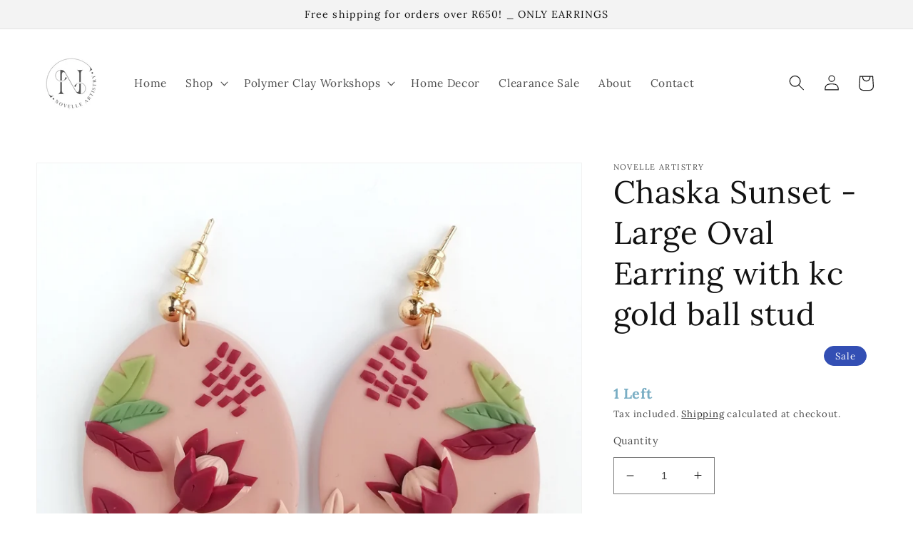

--- FILE ---
content_type: text/html; charset=utf-8
request_url: https://www.novelle-artistry.co.za/products/chaska-sunset-large-oval-earring-with-kc-gold-ball-stud
body_size: 34606
content:
<!doctype html>
<html class="no-js" lang="en">
  <head>
    <meta charset="utf-8">
    <meta http-equiv="X-UA-Compatible" content="IE=edge">
    <meta name="viewport" content="width=device-width,initial-scale=1">
    <meta name="theme-color" content="">
    <link rel="canonical" href="https://www.novelle-artistry.co.za/products/chaska-sunset-large-oval-earring-with-kc-gold-ball-stud">
    <link rel="preconnect" href="https://cdn.shopify.com" crossorigin><link rel="icon" type="image/png" href="//www.novelle-artistry.co.za/cdn/shop/files/Novelle_logo-black_67f3ca02-467b-442b-a831-84cf435cea7b.jpg?crop=center&height=32&v=1647625186&width=32"><link rel="preconnect" href="https://fonts.shopifycdn.com" crossorigin><title>
      Chaska Sunset - Large Oval Earring with kc gold ball stud
 &ndash; Novelle Artistry</title>

    
      <meta name="description" content="polymer clay KC Gold stud please allow up to 10 working days HANDMADE: Due to the handmade nature of the pieces, they may feature slight imperfections and inconsistencies. This do not affect the functionality of the pieces – We believe they add to their character, perfect imperfections! COLOURS: Please note that due to">
    

    

<meta property="og:site_name" content="Novelle Artistry">
<meta property="og:url" content="https://www.novelle-artistry.co.za/products/chaska-sunset-large-oval-earring-with-kc-gold-ball-stud">
<meta property="og:title" content="Chaska Sunset - Large Oval Earring with kc gold ball stud">
<meta property="og:type" content="product">
<meta property="og:description" content="polymer clay KC Gold stud please allow up to 10 working days HANDMADE: Due to the handmade nature of the pieces, they may feature slight imperfections and inconsistencies. This do not affect the functionality of the pieces – We believe they add to their character, perfect imperfections! COLOURS: Please note that due to"><meta property="og:image" content="http://www.novelle-artistry.co.za/cdn/shop/products/IMG_20210206_135821-01.jpg?v=1613374346">
  <meta property="og:image:secure_url" content="https://www.novelle-artistry.co.za/cdn/shop/products/IMG_20210206_135821-01.jpg?v=1613374346">
  <meta property="og:image:width" content="2604">
  <meta property="og:image:height" content="2600"><meta property="og:price:amount" content="220.00">
  <meta property="og:price:currency" content="ZAR"><meta name="twitter:card" content="summary_large_image">
<meta name="twitter:title" content="Chaska Sunset - Large Oval Earring with kc gold ball stud">
<meta name="twitter:description" content="polymer clay KC Gold stud please allow up to 10 working days HANDMADE: Due to the handmade nature of the pieces, they may feature slight imperfections and inconsistencies. This do not affect the functionality of the pieces – We believe they add to their character, perfect imperfections! COLOURS: Please note that due to">


    <script src="//www.novelle-artistry.co.za/cdn/shop/t/6/assets/global.js?v=135116476141006970691647623026" defer="defer"></script>
    <script>window.performance && window.performance.mark && window.performance.mark('shopify.content_for_header.start');</script><meta name="google-site-verification" content="oGfBJtIbTCzwzQLf0okzrqLBYMNrrk5BqHAmoRnO5co">
<meta id="shopify-digital-wallet" name="shopify-digital-wallet" content="/5000200278/digital_wallets/dialog">
<link rel="alternate" type="application/json+oembed" href="https://www.novelle-artistry.co.za/products/chaska-sunset-large-oval-earring-with-kc-gold-ball-stud.oembed">
<script async="async" src="/checkouts/internal/preloads.js?locale=en-ZA"></script>
<script id="shopify-features" type="application/json">{"accessToken":"39ff73b03f1f4be33b459361a658f4f4","betas":["rich-media-storefront-analytics"],"domain":"www.novelle-artistry.co.za","predictiveSearch":true,"shopId":5000200278,"locale":"en"}</script>
<script>var Shopify = Shopify || {};
Shopify.shop = "novelle-artistry.myshopify.com";
Shopify.locale = "en";
Shopify.currency = {"active":"ZAR","rate":"1.0"};
Shopify.country = "ZA";
Shopify.theme = {"name":"Dawn","id":120970608726,"schema_name":"Dawn","schema_version":"4.0.0","theme_store_id":887,"role":"main"};
Shopify.theme.handle = "null";
Shopify.theme.style = {"id":null,"handle":null};
Shopify.cdnHost = "www.novelle-artistry.co.za/cdn";
Shopify.routes = Shopify.routes || {};
Shopify.routes.root = "/";</script>
<script type="module">!function(o){(o.Shopify=o.Shopify||{}).modules=!0}(window);</script>
<script>!function(o){function n(){var o=[];function n(){o.push(Array.prototype.slice.apply(arguments))}return n.q=o,n}var t=o.Shopify=o.Shopify||{};t.loadFeatures=n(),t.autoloadFeatures=n()}(window);</script>
<script id="shop-js-analytics" type="application/json">{"pageType":"product"}</script>
<script defer="defer" async type="module" src="//www.novelle-artistry.co.za/cdn/shopifycloud/shop-js/modules/v2/client.init-shop-cart-sync_BT-GjEfc.en.esm.js"></script>
<script defer="defer" async type="module" src="//www.novelle-artistry.co.za/cdn/shopifycloud/shop-js/modules/v2/chunk.common_D58fp_Oc.esm.js"></script>
<script defer="defer" async type="module" src="//www.novelle-artistry.co.za/cdn/shopifycloud/shop-js/modules/v2/chunk.modal_xMitdFEc.esm.js"></script>
<script type="module">
  await import("//www.novelle-artistry.co.za/cdn/shopifycloud/shop-js/modules/v2/client.init-shop-cart-sync_BT-GjEfc.en.esm.js");
await import("//www.novelle-artistry.co.za/cdn/shopifycloud/shop-js/modules/v2/chunk.common_D58fp_Oc.esm.js");
await import("//www.novelle-artistry.co.za/cdn/shopifycloud/shop-js/modules/v2/chunk.modal_xMitdFEc.esm.js");

  window.Shopify.SignInWithShop?.initShopCartSync?.({"fedCMEnabled":true,"windoidEnabled":true});

</script>
<script>(function() {
  var isLoaded = false;
  function asyncLoad() {
    if (isLoaded) return;
    isLoaded = true;
    var urls = ["\/\/www.powr.io\/powr.js?powr-token=novelle-artistry.myshopify.com\u0026external-type=shopify\u0026shop=novelle-artistry.myshopify.com","https:\/\/penidapify.com\/assets\/js\/app.js?shop=novelle-artistry.myshopify.com","https:\/\/neon.stock-sync.com\/neon\/widget.js?shop=novelle-artistry.myshopify.com","https:\/\/chimpstatic.com\/mcjs-connected\/js\/users\/78bcf5835d2b0776e8da118f4\/cc6ea7f863551418c13fb27c9.js?shop=novelle-artistry.myshopify.com","https:\/\/wholesale.good-apps.co\/storage\/js\/goodpa_wholesale-novelle-artistry.myshopify.com.js?ver=46\u0026shop=novelle-artistry.myshopify.com","https:\/\/tools.luckyorange.com\/core\/lo.js?site-id=6ca0b383\u0026shop=novelle-artistry.myshopify.com"];
    for (var i = 0; i < urls.length; i++) {
      var s = document.createElement('script');
      s.type = 'text/javascript';
      s.async = true;
      s.src = urls[i];
      var x = document.getElementsByTagName('script')[0];
      x.parentNode.insertBefore(s, x);
    }
  };
  if(window.attachEvent) {
    window.attachEvent('onload', asyncLoad);
  } else {
    window.addEventListener('load', asyncLoad, false);
  }
})();</script>
<script id="__st">var __st={"a":5000200278,"offset":7200,"reqid":"881c3c4b-eefe-4f35-be66-49338a3ffb98-1769256967","pageurl":"www.novelle-artistry.co.za\/products\/chaska-sunset-large-oval-earring-with-kc-gold-ball-stud","u":"818e0742cb5c","p":"product","rtyp":"product","rid":4957774512214};</script>
<script>window.ShopifyPaypalV4VisibilityTracking = true;</script>
<script id="captcha-bootstrap">!function(){'use strict';const t='contact',e='account',n='new_comment',o=[[t,t],['blogs',n],['comments',n],[t,'customer']],c=[[e,'customer_login'],[e,'guest_login'],[e,'recover_customer_password'],[e,'create_customer']],r=t=>t.map((([t,e])=>`form[action*='/${t}']:not([data-nocaptcha='true']) input[name='form_type'][value='${e}']`)).join(','),a=t=>()=>t?[...document.querySelectorAll(t)].map((t=>t.form)):[];function s(){const t=[...o],e=r(t);return a(e)}const i='password',u='form_key',d=['recaptcha-v3-token','g-recaptcha-response','h-captcha-response',i],f=()=>{try{return window.sessionStorage}catch{return}},m='__shopify_v',_=t=>t.elements[u];function p(t,e,n=!1){try{const o=window.sessionStorage,c=JSON.parse(o.getItem(e)),{data:r}=function(t){const{data:e,action:n}=t;return t[m]||n?{data:e,action:n}:{data:t,action:n}}(c);for(const[e,n]of Object.entries(r))t.elements[e]&&(t.elements[e].value=n);n&&o.removeItem(e)}catch(o){console.error('form repopulation failed',{error:o})}}const l='form_type',E='cptcha';function T(t){t.dataset[E]=!0}const w=window,h=w.document,L='Shopify',v='ce_forms',y='captcha';let A=!1;((t,e)=>{const n=(g='f06e6c50-85a8-45c8-87d0-21a2b65856fe',I='https://cdn.shopify.com/shopifycloud/storefront-forms-hcaptcha/ce_storefront_forms_captcha_hcaptcha.v1.5.2.iife.js',D={infoText:'Protected by hCaptcha',privacyText:'Privacy',termsText:'Terms'},(t,e,n)=>{const o=w[L][v],c=o.bindForm;if(c)return c(t,g,e,D).then(n);var r;o.q.push([[t,g,e,D],n]),r=I,A||(h.body.append(Object.assign(h.createElement('script'),{id:'captcha-provider',async:!0,src:r})),A=!0)});var g,I,D;w[L]=w[L]||{},w[L][v]=w[L][v]||{},w[L][v].q=[],w[L][y]=w[L][y]||{},w[L][y].protect=function(t,e){n(t,void 0,e),T(t)},Object.freeze(w[L][y]),function(t,e,n,w,h,L){const[v,y,A,g]=function(t,e,n){const i=e?o:[],u=t?c:[],d=[...i,...u],f=r(d),m=r(i),_=r(d.filter((([t,e])=>n.includes(e))));return[a(f),a(m),a(_),s()]}(w,h,L),I=t=>{const e=t.target;return e instanceof HTMLFormElement?e:e&&e.form},D=t=>v().includes(t);t.addEventListener('submit',(t=>{const e=I(t);if(!e)return;const n=D(e)&&!e.dataset.hcaptchaBound&&!e.dataset.recaptchaBound,o=_(e),c=g().includes(e)&&(!o||!o.value);(n||c)&&t.preventDefault(),c&&!n&&(function(t){try{if(!f())return;!function(t){const e=f();if(!e)return;const n=_(t);if(!n)return;const o=n.value;o&&e.removeItem(o)}(t);const e=Array.from(Array(32),(()=>Math.random().toString(36)[2])).join('');!function(t,e){_(t)||t.append(Object.assign(document.createElement('input'),{type:'hidden',name:u})),t.elements[u].value=e}(t,e),function(t,e){const n=f();if(!n)return;const o=[...t.querySelectorAll(`input[type='${i}']`)].map((({name:t})=>t)),c=[...d,...o],r={};for(const[a,s]of new FormData(t).entries())c.includes(a)||(r[a]=s);n.setItem(e,JSON.stringify({[m]:1,action:t.action,data:r}))}(t,e)}catch(e){console.error('failed to persist form',e)}}(e),e.submit())}));const S=(t,e)=>{t&&!t.dataset[E]&&(n(t,e.some((e=>e===t))),T(t))};for(const o of['focusin','change'])t.addEventListener(o,(t=>{const e=I(t);D(e)&&S(e,y())}));const B=e.get('form_key'),M=e.get(l),P=B&&M;t.addEventListener('DOMContentLoaded',(()=>{const t=y();if(P)for(const e of t)e.elements[l].value===M&&p(e,B);[...new Set([...A(),...v().filter((t=>'true'===t.dataset.shopifyCaptcha))])].forEach((e=>S(e,t)))}))}(h,new URLSearchParams(w.location.search),n,t,e,['guest_login'])})(!0,!0)}();</script>
<script integrity="sha256-4kQ18oKyAcykRKYeNunJcIwy7WH5gtpwJnB7kiuLZ1E=" data-source-attribution="shopify.loadfeatures" defer="defer" src="//www.novelle-artistry.co.za/cdn/shopifycloud/storefront/assets/storefront/load_feature-a0a9edcb.js" crossorigin="anonymous"></script>
<script data-source-attribution="shopify.dynamic_checkout.dynamic.init">var Shopify=Shopify||{};Shopify.PaymentButton=Shopify.PaymentButton||{isStorefrontPortableWallets:!0,init:function(){window.Shopify.PaymentButton.init=function(){};var t=document.createElement("script");t.src="https://www.novelle-artistry.co.za/cdn/shopifycloud/portable-wallets/latest/portable-wallets.en.js",t.type="module",document.head.appendChild(t)}};
</script>
<script data-source-attribution="shopify.dynamic_checkout.buyer_consent">
  function portableWalletsHideBuyerConsent(e){var t=document.getElementById("shopify-buyer-consent"),n=document.getElementById("shopify-subscription-policy-button");t&&n&&(t.classList.add("hidden"),t.setAttribute("aria-hidden","true"),n.removeEventListener("click",e))}function portableWalletsShowBuyerConsent(e){var t=document.getElementById("shopify-buyer-consent"),n=document.getElementById("shopify-subscription-policy-button");t&&n&&(t.classList.remove("hidden"),t.removeAttribute("aria-hidden"),n.addEventListener("click",e))}window.Shopify?.PaymentButton&&(window.Shopify.PaymentButton.hideBuyerConsent=portableWalletsHideBuyerConsent,window.Shopify.PaymentButton.showBuyerConsent=portableWalletsShowBuyerConsent);
</script>
<script>
  function portableWalletsCleanup(e){e&&e.src&&console.error("Failed to load portable wallets script "+e.src);var t=document.querySelectorAll("shopify-accelerated-checkout .shopify-payment-button__skeleton, shopify-accelerated-checkout-cart .wallet-cart-button__skeleton"),e=document.getElementById("shopify-buyer-consent");for(let e=0;e<t.length;e++)t[e].remove();e&&e.remove()}function portableWalletsNotLoadedAsModule(e){e instanceof ErrorEvent&&"string"==typeof e.message&&e.message.includes("import.meta")&&"string"==typeof e.filename&&e.filename.includes("portable-wallets")&&(window.removeEventListener("error",portableWalletsNotLoadedAsModule),window.Shopify.PaymentButton.failedToLoad=e,"loading"===document.readyState?document.addEventListener("DOMContentLoaded",window.Shopify.PaymentButton.init):window.Shopify.PaymentButton.init())}window.addEventListener("error",portableWalletsNotLoadedAsModule);
</script>

<script type="module" src="https://www.novelle-artistry.co.za/cdn/shopifycloud/portable-wallets/latest/portable-wallets.en.js" onError="portableWalletsCleanup(this)" crossorigin="anonymous"></script>
<script nomodule>
  document.addEventListener("DOMContentLoaded", portableWalletsCleanup);
</script>

<link id="shopify-accelerated-checkout-styles" rel="stylesheet" media="screen" href="https://www.novelle-artistry.co.za/cdn/shopifycloud/portable-wallets/latest/accelerated-checkout-backwards-compat.css" crossorigin="anonymous">
<style id="shopify-accelerated-checkout-cart">
        #shopify-buyer-consent {
  margin-top: 1em;
  display: inline-block;
  width: 100%;
}

#shopify-buyer-consent.hidden {
  display: none;
}

#shopify-subscription-policy-button {
  background: none;
  border: none;
  padding: 0;
  text-decoration: underline;
  font-size: inherit;
  cursor: pointer;
}

#shopify-subscription-policy-button::before {
  box-shadow: none;
}

      </style>
<script id="sections-script" data-sections="main-product,product-recommendations,header,footer" defer="defer" src="//www.novelle-artistry.co.za/cdn/shop/t/6/compiled_assets/scripts.js?v=2927"></script>
<script>window.performance && window.performance.mark && window.performance.mark('shopify.content_for_header.end');</script>


    <style data-shopify>
      @font-face {
  font-family: Lora;
  font-weight: 400;
  font-style: normal;
  font-display: swap;
  src: url("//www.novelle-artistry.co.za/cdn/fonts/lora/lora_n4.9a60cb39eff3bfbc472bac5b3c5c4d7c878f0a8d.woff2") format("woff2"),
       url("//www.novelle-artistry.co.za/cdn/fonts/lora/lora_n4.4d935d2630ceaf34d2e494106075f8d9f1257d25.woff") format("woff");
}

      @font-face {
  font-family: Lora;
  font-weight: 700;
  font-style: normal;
  font-display: swap;
  src: url("//www.novelle-artistry.co.za/cdn/fonts/lora/lora_n7.58a834e7e54c895806b2ffc982e4a00af29b1b9c.woff2") format("woff2"),
       url("//www.novelle-artistry.co.za/cdn/fonts/lora/lora_n7.05fdf76140ca6e72e48561caf7f9893c487c3f1b.woff") format("woff");
}

      @font-face {
  font-family: Lora;
  font-weight: 400;
  font-style: italic;
  font-display: swap;
  src: url("//www.novelle-artistry.co.za/cdn/fonts/lora/lora_i4.a5059b22bd0a7547da84d66d2f523d17d17325d3.woff2") format("woff2"),
       url("//www.novelle-artistry.co.za/cdn/fonts/lora/lora_i4.cb2d2ab46128fa7f84060d5f92cf3f49dc8181bd.woff") format("woff");
}

      @font-face {
  font-family: Lora;
  font-weight: 700;
  font-style: italic;
  font-display: swap;
  src: url("//www.novelle-artistry.co.za/cdn/fonts/lora/lora_i7.1bf76118f47019e7581a865f0f538b8ea5900419.woff2") format("woff2"),
       url("//www.novelle-artistry.co.za/cdn/fonts/lora/lora_i7.1a7c7f083405ec98e57d8033d38caa748580f7ff.woff") format("woff");
}

      @font-face {
  font-family: Lora;
  font-weight: 400;
  font-style: normal;
  font-display: swap;
  src: url("//www.novelle-artistry.co.za/cdn/fonts/lora/lora_n4.9a60cb39eff3bfbc472bac5b3c5c4d7c878f0a8d.woff2") format("woff2"),
       url("//www.novelle-artistry.co.za/cdn/fonts/lora/lora_n4.4d935d2630ceaf34d2e494106075f8d9f1257d25.woff") format("woff");
}


      :root {
        --font-body-family: Lora, serif;
        --font-body-style: normal;
        --font-body-weight: 400;

        --font-heading-family: Lora, serif;
        --font-heading-style: normal;
        --font-heading-weight: 400;

        --font-body-scale: 1.1;
        --font-heading-scale: 1.0;

        --color-base-text: 18, 18, 18;
        --color-shadow: 18, 18, 18;
        --color-base-background-1: 255, 255, 255;
        --color-base-background-2: 243, 243, 243;
        --color-base-solid-button-labels: 255, 255, 255;
        --color-base-outline-button-labels: 18, 18, 18;
        --color-base-accent-1: 18, 18, 18;
        --color-base-accent-2: 51, 79, 180;
        --payment-terms-background-color: #ffffff;

        --gradient-base-background-1: #ffffff;
        --gradient-base-background-2: #f3f3f3;
        --gradient-base-accent-1: #121212;
        --gradient-base-accent-2: #334fb4;

        --media-padding: px;
        --media-border-opacity: 0.05;
        --media-border-width: 1px;
        --media-radius: 0px;
        --media-shadow-opacity: 0.0;
        --media-shadow-horizontal-offset: 0px;
        --media-shadow-vertical-offset: -4px;
        --media-shadow-blur-radius: 5px;

        --page-width: 120rem;
        --page-width-margin: 0rem;

        --card-image-padding: 0.0rem;
        --card-corner-radius: 0.0rem;
        --card-text-alignment: left;
        --card-border-width: 0.0rem;
        --card-border-opacity: 0.1;
        --card-shadow-opacity: 0.0;
        --card-shadow-horizontal-offset: 0.0rem;
        --card-shadow-vertical-offset: 0.4rem;
        --card-shadow-blur-radius: 0.5rem;

        --badge-corner-radius: 4.0rem;

        --popup-border-width: 1px;
        --popup-border-opacity: 0.1;
        --popup-corner-radius: 0px;
        --popup-shadow-opacity: 0.0;
        --popup-shadow-horizontal-offset: 0px;
        --popup-shadow-vertical-offset: 4px;
        --popup-shadow-blur-radius: 5px;

        --drawer-border-width: 1px;
        --drawer-border-opacity: 0.1;
        --drawer-shadow-opacity: 0.0;
        --drawer-shadow-horizontal-offset: 0px;
        --drawer-shadow-vertical-offset: 4px;
        --drawer-shadow-blur-radius: 5px;

        --spacing-sections-desktop: 0px;
        --spacing-sections-mobile: 0px;

        --grid-desktop-vertical-spacing: 8px;
        --grid-desktop-horizontal-spacing: 8px;
        --grid-mobile-vertical-spacing: 4px;
        --grid-mobile-horizontal-spacing: 4px;

        --text-boxes-border-opacity: 0.1;
        --text-boxes-border-width: 0px;
        --text-boxes-radius: 0px;
        --text-boxes-shadow-opacity: 0.0;
        --text-boxes-shadow-horizontal-offset: 0px;
        --text-boxes-shadow-vertical-offset: 4px;
        --text-boxes-shadow-blur-radius: 5px;

        --buttons-radius: 0px;
        --buttons-radius-outset: 0px;
        --buttons-border-width: 1px;
        --buttons-border-opacity: 1.0;
        --buttons-shadow-opacity: 0.0;
        --buttons-shadow-horizontal-offset: 0px;
        --buttons-shadow-vertical-offset: 4px;
        --buttons-shadow-blur-radius: 5px;
        --buttons-border-offset: 0px;

        --inputs-radius: 0px;
        --inputs-border-width: 1px;
        --inputs-border-opacity: 0.55;
        --inputs-shadow-opacity: 0.0;
        --inputs-shadow-horizontal-offset: 0px;
        --inputs-margin-offset: 0px;
        --inputs-shadow-vertical-offset: -4px;
        --inputs-shadow-blur-radius: 5px;
        --inputs-radius-outset: 0px;

        --variant-pills-radius: 40px;
        --variant-pills-border-width: 1px;
        --variant-pills-border-opacity: 0.55;
        --variant-pills-shadow-opacity: 0.0;
        --variant-pills-shadow-horizontal-offset: 0px;
        --variant-pills-shadow-vertical-offset: 4px;
        --variant-pills-shadow-blur-radius: 5px;
      }

      *,
      *::before,
      *::after {
        box-sizing: inherit;
      }

      html {
        box-sizing: border-box;
        font-size: calc(var(--font-body-scale) * 62.5%);
        height: 100%;
      }

      body {
        display: grid;
        grid-template-rows: auto auto 1fr auto;
        grid-template-columns: 100%;
        min-height: 100%;
        margin: 0;
        font-size: 1.5rem;
        letter-spacing: 0.06rem;
        line-height: calc(1 + 0.8 / var(--font-body-scale));
        font-family: var(--font-body-family);
        font-style: var(--font-body-style);
        font-weight: var(--font-body-weight);
      }

      @media screen and (min-width: 750px) {
        body {
          font-size: 1.6rem;
        }
      }
    </style>

    <link href="//www.novelle-artistry.co.za/cdn/shop/t/6/assets/base.css?v=144997082486365258741647623042" rel="stylesheet" type="text/css" media="all" />
<link rel="preload" as="font" href="//www.novelle-artistry.co.za/cdn/fonts/lora/lora_n4.9a60cb39eff3bfbc472bac5b3c5c4d7c878f0a8d.woff2" type="font/woff2" crossorigin><link rel="preload" as="font" href="//www.novelle-artistry.co.za/cdn/fonts/lora/lora_n4.9a60cb39eff3bfbc472bac5b3c5c4d7c878f0a8d.woff2" type="font/woff2" crossorigin><link rel="stylesheet" href="//www.novelle-artistry.co.za/cdn/shop/t/6/assets/component-predictive-search.css?v=165644661289088488651647623022" media="print" onload="this.media='all'"><script>document.documentElement.className = document.documentElement.className.replace('no-js', 'js');
    if (Shopify.designMode) {
      document.documentElement.classList.add('shopify-design-mode');
    }
    </script>
  <!-- BEGIN app block: shopify://apps/massy/blocks/massy-app-embed/755249cf-b2d3-401e-a5e9-91307113bce4 --><!-- BEGIN app snippet: massy-script -->



<script>
  (function() {
    const shopId = '5000200278';
    const shopUrl = "https:\/\/www.novelle-artistry.co.za";
    const template = 'product'
    const selectedOrFirstAvailableVariantId = '33350688571478';
    const products = 
  
  
  
  [
    {"id":4957774512214,"handle":"chaska-sunset-large-oval-earring-with-kc-gold-ball-stud","tags":[],"images":["\/\/www.novelle-artistry.co.za\/cdn\/shop\/products\/IMG_20210206_135821-01.jpg?v=1613374346","\/\/www.novelle-artistry.co.za\/cdn\/shop\/products\/IMG_20210206_135836-01.jpg?v=1613374346"],"featured_image":"\/\/www.novelle-artistry.co.za\/cdn\/shop\/products\/IMG_20210206_135821-01.jpg?v=1613374346","options":[{"name":"Title"}],"variants":[{"id":33350688571478,"title":"Default Title","available":true,"featured_image":{"src":null},"price":22000,"compare_at_price":30000,"unit_price":null,"unit_price_measurement":undefined}]}
    
  ]
;
    const cart = {"note":null,"attributes":{},"original_total_price":0,"total_price":0,"total_discount":0,"total_weight":0.0,"item_count":0,"items":[],"requires_shipping":false,"currency":"ZAR","items_subtotal_price":0,"cart_level_discount_applications":[],"checkout_charge_amount":0};
    const customer =undefined;
    const market = "1299841110";
    const currencyFormat ="R 1,234.56 ZAR";
    const locales = {};
    const assetUrl = "https://cdn.shopify.com/extensions/019bea9c-2392-7684-8399-85905efccb13/massy-wholesale-b2b-pricing-374/assets/massy_asset_placeholder.css";
    const shop =[["version","shop","timezone","appFeatures"],[[["time"],["2026-01-07T19:06:28.676+07:00"]],[["appId","discountTitle","allowDiscountCode","allowCombine","combinePriority","useShopifyFunction","isShopifyPlus","storefrontAccessToken","timeFormat","lockTimezone","applyDst","masterdataHash"],["191167004673","WHOLESALe",1,0,[1,2],0,0,null,0,0,0,"049eb76f06e8383481a0c4192195b5cf"]],[["timezone","gmtOffset"],["Africa/Johannesburg",7200]],[[],[]]]];
    const pricingRules =[["version","pricingRules","customPricings","appliedCollections","appliedCustomers","appliedCustomerTags","appliedMarkets","appliedProducts","appliedProductTags","appliedProductVariants"],[[["time"],["2026-01-07T19:06:29.487+07:00"]],[["id","pricingRuleType","priority","enableStartDate","enableEndDate","startAt","endAt","discountSettingType","applyLevel","applyMarketType","excludeMarketType","applyCustomerType","excludeCustomerType","applyProductType","excludeProductType","displayTableType","discountTitle","tax"],[2258,2,0,0,0,1755425873,1755425873,1,2,1,0,3,0,4,0,0,"Wholesale",0,2263,2,1,0,0,1755426268,1755426268,1,2,1,0,3,0,2,0,0,"Wholesale earrings",0]],[["id","discountType","discountValue","priority","quantityFrom","quantityTo","ruleId"],[3904,1,20,0,5,9,2258,3905,1,25,0,10,19,2258,5979,1,30,0,20,0,2258,3919,1,15,0,10,19,2263,3920,1,20,0,20,0,2263]],[["type","sCollectionId","ruleId"],[1,"261325717590",2258]],[[],[]],[["type","name","ruleId"],[1,"Wholesale",2258,1,"Wholesale",2263]],[[],[]],[["type","sProductId","ruleId"],[1,"7561653452886",2263,1,"6888679899222",2263,1,"6838065987670",2263,1,"6874219315286",2263,1,"6888648802390",2263,1,"6823655931990",2263,1,"6823653572694",2263,1,"6852363518038",2263,1,"6888670429270",2263,1,"6817738522710",2263,1,"6833207476310",2263,1,"6802942296150",2263,1,"6820652187734",2263,1,"6761022849110",2263,1,"6765431062614",2263,1,"6888674656342",2263,1,"6812602695766",2263,1,"6812603318358",2263,1,"6812603351126",2263,1,"6812603416662",2263,1,"6776460345430",2263,1,"7493285412950",2263,1,"7561650536534",2263,1,"7615550881878",2263]],[[],[]],[[],[]]]];
    const orderLimits =[["version","orderLimits","appliedCollections","appliedCustomers","appliedCustomerTags","appliedMarkets","appliedProducts","appliedProductTags","appliedProductVariants"],[[["time"],["2026-01-07T19:06:29.968+07:00"]],[[],[]],[[],[]],[[],[]],[[],[]],[[],[]],[[],[]],[[],[]],[[],[]]]];
    const netPayments =[["version","netPayments","appliedCollections","appliedCustomers","appliedCustomerTags","appliedMarkets","appliedProducts","appliedProductTags","appliedProductVariants"],[[["time"],["2026-01-07T19:06:30.169+07:00"]],[[],[]],[[],[]],[[],[]],[[],[]],[[],[]],[[],[]],[[],[]],[[],[]]]];
    const taxDisplays =[["version","taxDisplays","appliedCollections","appliedCustomers","appliedCustomerTags","appliedMarkets","appliedProducts","appliedProductTags","appliedProductVariants"],[[["time"],["2026-01-07T19:06:30.374+07:00"]],[[],[]],[[],[]],[[],[]],[[],[]],[[],[]],[[],[]],[[],[]],[[],[]]]];
    const shippingRates =undefined;
    const widgets ={"version":1767787590,"widget":{"id":506,"shopId":507,"data":{"netPayment":{"font":"default","buttonColor":"#DEF0FE","buttonWidth":"150px","buttonHeight":"40px","buttonTextSize":"14px","buttonAlignment":0,"buttonTextColor":"#0063F2","buttonBorderRadius":"8px"},"orderLimit":{"font":"default","textSize":"14","textColor":"#303030","textWarningColor":"#8E1F0B"},"taxDisplay":{"taxLabel":{"regularPriceOnly":0,"regularAndCustomPrice":[0,0],"compareAtAndRegularPrice":[0,0]}},"discountCode":{"font":"default","headerTextSize":"20","headerTextColor":"#303030","discountCodeColor":"#303030","primaryButtonColor":"#008DFF","headerBackgroundColor":"#DEF0FE","primaryButtonTextColor":"#FFFFFF"},"customPricing":{"font":"default","badgeShow":0,"timerShow":0,"taxDisplay":0,"priceDisplay":2,"badgeFontSize":"14","priceFontSize":"14","timerDuration":1800,"timerFontSize":"14","badgeTextColor":"#FFFFFF","priceTextColor":"#36484f","timerTextColor":"#36484f","badgeBorderRadius":"8","timerBorderRadius":"8","badgeBackgroundColor":"#36484f","timerBackgroundColor":"#889fa7"},"volumeDiscount":{"font":"default","textSize":"14","textColor":"#303030","timerShow":0,"borderColor":"#36484f","borderRadius":"8","dividerColor":"#889fa7","rangeDisplay":0,"timerDuration":1800,"timerFontSize":"14","headerTextSize":"14","textColorClick":"#175BCC","textColorHover":"#008DFF","timerTextColor":"#008DFF","headerTextColor":"#36484f","clickInteraction":0,"textColorDiscount":"#008DFF","timerBorderRadius":"8","timerBackgroundColor":"#E0F0FF","headerBackgroundColor":"#889fa7"}}},"widgetLocalizations":[{"id":552,"shopId":507,"shopWidgetId":506,"locale":"en","text":{"net_payment":{"pay_later_button":"Pay later"},"order_limit":{"order_maximum_spend":"Please select maximum spend of {max_spend} for this order.","order_minimum_spend":"Please select minimum spend of {min_spend} for this order.","product_maximum_spend":"Please select maximum spend of {max_spend}.","product_minimum_spend":"Please select minimum spend of {min_spend}.","order_maximum_quantity":"Please select maximum of {max_quantity} products for this order.","order_minimum_quantity":"Please select minimum of {min_quantity} products for this order.","collection_maximum_spend":"Please select maximum spend of {max_spend} from this collection.","collection_minimum_spend":"Please select minimum spend of {min_spend} from this collection.","product_maximum_quantity":"Please select maximum of {max_quantity} products.","product_minimum_quantity":"Please select minimum of {min_quantity} products.","product_quantity_multiples":"Please select a quantity in multiples of {quantity_multiples}.","collection_maximum_quantity":"Please select maximum of {max_quantity} products from this collection.","collection_minimum_quantity":"Please select minimum of {min_quantity} products from this collection.","order_minimum_maximum_spend":"Please select minimum spend of {min_spend} and maximum spend of {max_spend} for this order.","product_minimum_maximum_spend":"Please select minimum spend of {min_spend} and maximum spend of{max_spend}.","order_minimum_maximum_quantity":"Please select minimum of {min_quantity} and maximum of {max_quantity} products for this order.","collection_minimum_maximum_spend":"Please select minimum spend of {min_spend} and maximum spend of {max_spend} from this collection.","product_minimum_maximum_quantity":"Please select minimum of {min_quantity} and maximum of {max_quantity} products.","collection_minimum_maximum_quantity":"Please select minimum of {min_quantity} and maximum of {max_quantity} products from this collection."},"tax_display":{"exclusive_text":"Tax excl.","inclusive_text":"Tax incl."},"discount_code":{"apply_button":"Apply","error_message":"Couldn't apply discount code, please try a different one.","success_message":"Discount code applied successfully.","discount_code_name":"{discount_code}: {discount_value} OFF","view_discount_code":"View discount code","discount_code_header":"Discount code","enter_code_placeholder":"Enter a discount code","unavailable_discount_code":"Discount code is no longer available."},"custom_pricing":{"badge_text":"Save {amount}","timer_text":"Offer ends in {time}"},"volume_discount":{"timer_text":"Offer ends in {time}","total_header":"Total","amount_header":"Amount","discount_header":"Discount","quantity_header":"Quantity","price_per_item_header":"Price per item"},"registration_form":{"customer_created_successfully":"Thank you for your submission"}}}]};
    const themeSettings ={"version":"2026-01-24T17:10:48.423+07:00","themes":[{"id":1,"storeId":null,"name":"default"},{"id":2,"storeId":887,"name":"dawn"},{"id":110,"storeId":796,"name":"debut"}],"themeSettings":[{"id":10001,"type":0,"themeId":1,"data":{}},{"id":10101,"type":1,"themeId":1,"data":{"enabled":true,"container":".massy-cart,cart-items,form.cart,.shopify-section.cart-section,.cart-section","orderLimit":{"containers":[{"selector":"form[action*=\"/cart\"]"}],"hideElements":null},"pricingRule":{"containers":[{"type":"custom-pricing","selector":".massy-cart-total-price,.cart__total>strong,.totals__total-value,.totals__subtotal-value,.cart__subtotal,.cart-total .amount"}],"hideElements":".massy-cart-total-price,.cart__total>strong,.totals__total-value,.totals__subtotal-value,.cart__subtotal,.cart-total .amount"},"discountCode":{"selector":".cart__footer"},"checkOutButton":".massy-cart-checkout-button,button#checkout,button[name=checkout]"}},{"id":10201,"type":2,"themeId":1,"data":{"enabled":true,"quantity":"input[name=\"updates[]\"]","container":".massy-cart-item,.cart-item,.cart-form-item,tr.cart__row,.cart-items tr[id*=CartItem]","orderLimit":{"containers":[{"selector":".cart-item__quantity"}],"hideElements":null},"pricingRule":{"containers":[{"type":"custom-pricing","selector":".massy-cart-item-price,.element--hide-on-small,.cart-item__details>div,td.cart__table-cell--price>span,.product-subtotal .unit-price","showUnitPrice":1},{"type":"custom-pricing","selector":".massy-cart-item-total-price,.cart-item__total,.cart-item__price-wrapper>span,td.cart__table-cell--line-price>span,.product-subtotal .amount"}],"hideElements":".massy-cart-item-price,.element--hide-on-small,.cart-item__details>div,td.cart__table-cell--price>span,.product-subtotal .unit-price,.massy-cart-item-total-price,.cart-item__total,.cart-item__price-wrapper>span,td.cart__table-cell--line-price>span,.product-subtotal .amount"},"quantityAttribute":null,"quantityContainer":null}},{"id":10301,"type":3,"themeId":1,"data":{"enabled":true,"container":".massy-cart-drawer,cart-drawer,aside#cart,#site-cart-sidebar,.cart-item","orderLimit":{"containers":[{"selector":["cart-drawer-items,form[action*=\"/cart\"",0]}],"hideElements":null},"pricingRule":{"containers":[{"type":"custom-pricing","selector":".massy-cart-drawer-total-price,.totals__total-value,.totals__subtotal-value,.cart-total .amount,.cart__total>strong"}],"hideElements":".massy-cart-drawer-total-price,.totals__total-value,.totals__subtotal-value,.cart-total .amount,.cart__total>strong"},"discountCode":{"selector":".cart__footer"},"checkOutButton":".massy-cart-drawer-checkout-button,button[name=checkout]"}},{"id":10401,"type":4,"themeId":1,"data":{"enabled":true,"quantity":"input[name=\"updates[]\"]","container":".massy-cart-item,.cart-item,.product-cart-item","orderLimit":{"containers":[{"selector":".cart-item__quantity"}],"hideElements":null},"pricingRule":{"containers":[{"type":"custom-pricing","selector":".massy-cart-item-price.cart-item__details>div,.product-cart-item-price .unit-price","showUnitPrice":1},{"type":"custom-pricing","selector":".massy-cart-item-total-price,.cart-item__price-wrapper>span,.product-cart-item-price .amount,.cart-item__price>strong"}],"hideElements":".massy-cart-item-price.cart-item__details>div,.product-cart-item-price .unit-price,.massy-cart-item-total-price,.cart-item__price-wrapper>span,.product-cart-item-price .amount,.cart-item__price>strong"},"quantityAttribute":null,"quantityContainer":null}},{"id":10501,"type":5,"themeId":1,"data":{"form":"form[action*=\"/cart/add\"]:not(.installment):not([id*=installment]):not(.js-instalments-form)","enabled":true,"variant":"input[name=\"id\"],select[name=\"id\"],#formVariantId","quantity":"input[name=quantity]","container":".product_details_info,.product-detail,.product:not(title):not(body),.product-single,.product-single__meta,div[data-product-featured],product-info,section[data-section-type=\"product\"],section.product--container,section.product-section,#main-product,form[action*=\"/cart/add\"]:not(.installment):not([id*=installment]):not(.js-instalments-form)","productId":"input[name=\"product-id\"]","orderLimit":{"containers":[{"selector":".product-form__quantity","inlineAlign":"center"}],"hideElements":".product-form__quantity .quantity__rules"},"pricingRule":{"containers":[{"type":"custom-pricing","selector":".price__container,.product-single__prices,.product-price-container .price","showUnitPrice":1},{"type":"volume-discount","selector":".price__container,.product-single__prices,.product-price-container .price"}],"hideElements":".price__regular,.price__sale,.old-price,.product-single__price,.product-single__price--compare,.price .product-price,.price .unit-price"},"buyNowButton":".shopify-payment-button,div.instant-buy","productHandle":"a[href*=\"products/\"]:not(.social)","addToCartButton":"button[name=\"add\"],input[type=\"submit\"],button[type=\"submit\"],button[type=\"submit\"]:not(.shopify-payment-button__more-options):not(.shopify-payment-button__button),input[type=\"button\"],.button_add_to_cart,.button--addToCart,.btn-add-to-cart,.btn-addtocart,.add-to-cart,.add-to-cart-button,.addtocart,.add_to_cart_btn,.addToCart,.AddToCart,.qsc-btn--add-to-cart,#AddToCart,#add-to-cart-btn,#shopify_add_to_cart,#btn-add-to-cart,#addToCartButton,#add-to-cart,#btnAddToCart,.add-to-cart-btn,.button-add-to-cart,.add_to_cart_button,.AddtoCart,.btn--sticky_addtocart,.add_to_cart,#addToCartBtn,.btn_add_to_cart,.hs-btn-add-to-cart-2,.product-atc__button,.g-stickybar-buynow,.btn--add-to-cart,#new-form-atc,.cart__checkout-btn,.product-atc-btn,.product-form--atc-button,.shg-btn,.product_buttonContainer-addToCart a,#mwAddToCart,.complete-design-a,#button-cart,.add-to-cart input.button,#addtc-sticky-bar .addtc-sticky-btn,.lh-external,.lh-buy-now,.product-form--add-to-cart,.product-buy-buttons--cta,.tt-btn-addtocart,#main-atc-btn,[data-product-menu-button-addtocart],.shopify-payment-btn,.product-submit","quantityContainer":null}},{"id":10502,"type":5,"themeId":1,"data":{"form":"form[action*=\"/cart/add\"]:not(.installment):not([id*=installment]):not(.js-instalments-form)","enabled":true,"variant":"input[name=\"id\"],select[name=\"id\"],#formVariantId","quantity":"input[name=\"updates[]\"]","container":"#main-collection-product-grid .grid__item,#main-collection-product-grid li.product-card,#main-collection-product-grid .product.grid__item,#main-collection-product-grid product-card,#main-collection-product-grid product-card-small,#main-collection-product-grid form[action*=\"/cart/add\"],#ProductGridContainer .grid__item,#ProductGridContainer li.product-card,#ProductGridContainer .product.grid__item,#ProductGridContainer product-card,#ProductGridContainer product-card-small,#ProductGridContainer form[action*=\"/cart/add\"],slider-component .grid__item,slider-component li.product-card,slider-component .product.grid__item,slider-component product-card,slider-component product-card-small,slider-component form[action*=\"/cart/add\"],product-recommendations .grid__item,product-recommendations li.product-card,product-recommendations .product.grid__item,product-recommendations product-card,product-recommendations product-card-small,product-recommendations form[action*=\"/cart/add\"],cart-recommendations .grid__item,cart-recommendations li.product-card,cart-recommendations .product.grid__item,cart-recommendations product-card,cart-recommendations product-card-small,cart-recommendations form[action*=\"/cart/add\"],collection-tabs .grid__item,collection-tabs li.product-card,collection-tabs .product.grid__item,collection-tabs product-card,collection-tabs product-card-small,collection-tabs form[action*=\"/cart/add\"],.related-products .grid__item,.related-products li.product-card,.related-products .product.grid__item,.related-products product-card,.related-products product-card-small,.related-products form[action*=\"/cart/add\"],#collection .grid__item,#collection li.product-card,#collection .product.grid__item,#collection product-card,#collection product-card-small,#collection form[action*=\"/cart/add\"],div[data-section-id=\"collection-template\"] .grid__item,div[data-section-id=\"collection-template\"] li.product-card,div[data-section-id=\"collection-template\"] .product.grid__item,div[data-section-id=\"collection-template\"] product-card,div[data-section-id=\"collection-template\"] product-card-small,div[data-section-id=\"collection-template\"] form[action*=\"/cart/add\"],aside#cart .grid__item,aside#cart li.product-card,aside#cart .product.grid__item,aside#cart product-card,aside#cart product-card-small,aside#cart form[action*=\"/cart/add\"],.collection-tabs .grid__item,.collection-tabs li.product-card,.collection-tabs .product.grid__item,.collection-tabs product-card,.collection-tabs product-card-small,.collection-tabs form[action*=\"/cart/add\"],mega-menu-sidebar .grid__item,mega-menu-sidebar li.product-card,mega-menu-sidebar .product.grid__item,mega-menu-sidebar product-card,mega-menu-sidebar product-card-small,mega-menu-sidebar form[action*=\"/cart/add\"]","productId":"input[name=\"product-id\"]","pricingRule":{"containers":[{"type":"custom-pricing","selector":".price__container,.price.s1pr,.product__prices,.product-card-info .price,.product-card-small--add-to-cart .price","showUnitPrice":1}],"hideElements":".price__regular,.price__sale,.price.s1pr,.product__price--on-sale,.product__prices>s,.product__price,.price .product-price,.price .unit-price"},"buyNowButton":".shopify-payment-button,div.instant-buy","productHandle":"a[href*=\"products/\"","addToCartButton":"button[name=\"add\"],input[type=\"submit\"],button[type=\"submit\"],button[type=\"submit\"]:not(.shopify-payment-button__more-options):not(.shopify-payment-button__button),input[type=\"button\"],.button_add_to_cart,.button--addToCart,.btn-add-to-cart,.btn-addtocart,.add-to-cart,.add-to-cart-button,.addtocart,.add_to_cart_btn,.addToCart,.AddToCart,.qsc-btn--add-to-cart,#AddToCart,#add-to-cart-btn,#shopify_add_to_cart,#btn-add-to-cart,#addToCartButton,#add-to-cart,#btnAddToCart,.add-to-cart-btn,.button-add-to-cart,.add_to_cart_button,.AddtoCart,.btn--sticky_addtocart,.add_to_cart,#addToCartBtn,.btn_add_to_cart,.hs-btn-add-to-cart-2,.product-atc__button,.g-stickybar-buynow,.btn--add-to-cart,#new-form-atc,.cart__checkout-btn,.product-atc-btn,.product-form--atc-button,.shg-btn,.product_buttonContainer-addToCart a,#mwAddToCart,.complete-design-a,#button-cart,.add-to-cart input.button,#addtc-sticky-bar .addtc-sticky-btn,.lh-external,.lh-buy-now,.product-form--add-to-cart,.product-buy-buttons--cta,.tt-btn-addtocart,#main-atc-btn,[data-product-menu-button-addtocart],.shopify-payment-btn,.product-submit","quantityContainer":null}},{"id":10503,"type":5,"themeId":1,"data":{"form":"form[action*=\"/cart/add\"]:not(.installment):not([id*=installment]):not(.js-instalments-form)","enabled":true,"variant":"input[name=\"id\"],select[name=\"id\"],#formVariantId","quantity":"input[name=\"quantity\"],input[name=\"updates[]\"]","container":"body quick-add-modal,body .quick-product-modal","productId":"input[name=\"product-id\"]","pricingRule":{"containers":[{"type":"custom-pricing","selector":".price__container","showUnitPrice":1},{"type":"volume-discount","selector":".price__container"}],"hideElements":".price__regular,.price__sale"},"buyNowButton":".shopify-payment-button,div.instant-buy","productHandle":"a[href*=\"products/\"","addToCartButton":"button[name=\"add\"],input[type=\"submit\"],button[type=\"submit\"],button[type=\"submit\"]:not(.shopify-payment-button__more-options):not(.shopify-payment-button__button),input[type=\"button\"],.button_add_to_cart,.button--addToCart,.btn-add-to-cart,.btn-addtocart,.add-to-cart,.add-to-cart-button,.addtocart,.add_to_cart_btn,.addToCart,.AddToCart,.qsc-btn--add-to-cart,#AddToCart,#add-to-cart-btn,#shopify_add_to_cart,#btn-add-to-cart,#addToCartButton,#add-to-cart,#btnAddToCart,.add-to-cart-btn,.button-add-to-cart,.add_to_cart_button,.AddtoCart,.btn--sticky_addtocart,.add_to_cart,#addToCartBtn,.btn_add_to_cart,.hs-btn-add-to-cart-2,.product-atc__button,.g-stickybar-buynow,.btn--add-to-cart,#new-form-atc,.cart__checkout-btn,.product-atc-btn,.product-form--atc-button,.shg-btn,.product_buttonContainer-addToCart a,#mwAddToCart,.complete-design-a,#button-cart,.add-to-cart input.button,#addtc-sticky-bar .addtc-sticky-btn,.lh-external,.lh-buy-now,.product-form--add-to-cart,.product-buy-buttons--cta,.tt-btn-addtocart,#main-atc-btn,[data-product-menu-button-addtocart],.shopify-payment-btn,.product-submit","quantityContainer":null}},{"id":11001,"type":10,"themeId":1,"data":{"enabled":true,"container":"quick-order-list","pricingRule":{"containers":[{"type":"custom-pricing","selector":".totals__product-total","inlineAlign":"end","showUnitPrice":1}],"hideElements":".totals__subtotal-value"}}},{"id":11101,"type":5,"themeId":1,"data":{"form":"form[action*=\"/cart/add\"]:not(.installment):not([id*=installment]):not(.js-instalments-form)","enabled":true,"variant":"input[name=\"id\"],select[name=\"id\"],#formVariantId","quantity":"input[name=\"updates[]\"]","container":"tr.variant-item","productId":"input[name=\"product-id\"]","pricingRule":{"containers":[{"type":"custom-pricing","selector":".variant-item__details,.variant-item__price","inlineAlign":"end","showUnitPrice":1},{"type":"custom-pricing","selector":".variant-item__totals","inlineAlign":"end"}],"hideElements":".price"},"buyNowButton":null,"productHandle":"a[href*=\"products/\"","addToCartButton":"button[name=\"add\"],input[type=\"submit\"],button[type=\"submit\"],button[type=\"submit\"]:not(.shopify-payment-button__more-options):not(.shopify-payment-button__button),input[type=\"button\"],.button_add_to_cart,.button--addToCart,.btn-add-to-cart,.btn-addtocart,.add-to-cart,.add-to-cart-button,.addtocart,.add_to_cart_btn,.addToCart,.AddToCart,.qsc-btn--add-to-cart,#AddToCart,#add-to-cart-btn,#shopify_add_to_cart,#btn-add-to-cart,#addToCartButton,#add-to-cart,#btnAddToCart,.add-to-cart-btn,.button-add-to-cart,.add_to_cart_button,.AddtoCart,.btn--sticky_addtocart,.add_to_cart,#addToCartBtn,.btn_add_to_cart,.hs-btn-add-to-cart-2,.product-atc__button,.g-stickybar-buynow,.btn--add-to-cart,#new-form-atc,.cart__checkout-btn,.product-atc-btn,.product-form--atc-button,.shg-btn,.product_buttonContainer-addToCart a,#mwAddToCart,.complete-design-a,#button-cart,.add-to-cart input.button,#addtc-sticky-bar .addtc-sticky-btn,.lh-external,.lh-buy-now,.product-form--add-to-cart,.product-buy-buttons--cta,.tt-btn-addtocart,#main-atc-btn,[data-product-menu-button-addtocart],.shopify-payment-btn,.product-submit","variantAttribute":"data-variant-id","quantityContainer":null}},{"id":20001,"type":0,"themeId":2,"data":{}},{"id":20101,"type":1,"themeId":2,"data":{"enabled":true,"container":"cart-items","orderLimit":{"containers":[{"selector":"#cart-errors"}],"hideElements":null},"pricingRule":{"containers":[{"type":"custom-pricing","selector":".totals__total-value"}],"hideElements":".totals__total-value"},"discountCode":{"selector":".cart__footer"},"checkOutButton":"button#checkout,button[name=checkout]"}},{"id":20102,"type":2,"themeId":2,"data":{"enabled":true,"quantity":"input[name=\"updates[]\"]","container":".cart-item","orderLimit":{"containers":[{"selector":".cart-item__error"}],"hideElements":null},"pricingRule":{"containers":[{"type":"custom-pricing","selector":".cart-item__details > .product-option","showUnitPrice":1},{"type":"custom-pricing","selector":".small-hide > .cart-item__price-wrapper > .price"},{"type":"custom-pricing","selector":".large-up-hide > .cart-item__price-wrapper > .price"}],"hideElements":".cart-item__details > .product-option,.small-hide > .cart-item__price-wrapper > .price,.large-up-hide > .cart-item__price-wrapper > .price"},"quantityInput":"input[name=\"updates[]\"]","quantityAttribute":null,"quantityContainer":null}},{"id":20301,"type":3,"themeId":2,"data":{"enabled":true,"container":"cart-drawer","orderLimit":{"containers":[{"selector":"#CartDrawer-CartErrors"}],"hideElements":null},"pricingRule":{"containers":[{"type":"custom-pricing","selector":".totals__total-value"}],"hideElements":".totals__total-value"},"discountCode":{"selector":".cart__footer"},"checkOutButton":"button#checkout,button[name=checkout]"}},{"id":20401,"type":4,"themeId":2,"data":{"enabled":true,"quantity":"input[name=\"updates[]\"]","container":".cart-item","orderLimit":{"containers":[{"selector":".cart-item__error"}],"hideElements":null},"pricingRule":{"containers":[{"type":"custom-pricing","selector":".cart-item__details > .product-option","showUnitPrice":1},{"type":"custom-pricing","selector":".cart-item__price-wrapper > .price"}],"hideElements":".cart-item__details > .product-option,.cart-item__price-wrapper > .price"},"quantityAttribute":null,"quantityContainer":null}},{"id":20501,"type":5,"themeId":2,"data":{"form":"form[action*=\"/cart/add\"]:not(.installment):not([id*=installment]):not(.js-instalments-form)","enabled":true,"variant":"input[name=\"id\"],select[name=\"id\"]","quantity":"input[name=\"quantity\"]","container":".product","productId":"input[name=\"product-id\"]","orderLimit":{"containers":[{"selector":".product-form__error-message-wrapper,.product-form__quantity .quantity__rules","inlineAlign":"center","filterLevels":[0,1,2]}],"hideElements":null},"pricingRule":{"containers":[{"type":"custom-pricing","selector":".price__container","showBadge":1,"showTimer":1,"showUnitPrice":1},{"type":"volume-discount","selector":".price__container"}],"hideElements":".price__container","invisibleElements":".product .price__container"},"buyNowButton":"button.shopify-payment-button__button","addToCartButton":"button[type=\"submit\"][name=\"add\"]","quantityContainer":{"input":"input[name=\"quantity\"]","selector":"quantity-input","plusButton":"button[name=\"plus\"]","minusButton":"button[name=\"minus\"]"}}},{"id":20502,"type":5,"themeId":2,"data":{"form":"form[action*=\"/cart/add\"]:not(.installment):not([id*=installment]):not(.js-instalments-form)","enabled":true,"variant":"product-form input[name=\"id\"]","quantity":"input[name=\"quantity\"]","container":".product-grid-container ul>li.grid__item,.product-grid .product-card-wrapper","productId":"input[name=\"product-id\"]","pricingRule":{"containers":[{"type":"custom-pricing","selector":".price__container","showBadge":1,"showTimer":1,"showUnitPrice":1}],"hideElements":".price__container","invisibleElements":".product-grid-container ul>li.grid__item .price__container,.product-grid .product-card-wrapper .price__container"},"buyNowButton":"button.shopify-payment-button__button","productHandle":"a[href*=\"products\"]","addToCartButton":"button[type=\"submit\"][name=\"add\"]","quantityContainer":null}},{"id":20503,"type":5,"themeId":2,"data":{"form":"form[action*=\"/cart/add\"]:not(.installment):not([id*=installment]):not(.js-instalments-form)","enabled":true,"variant":"product-form input[name=\"id\"]","quantity":"input[name=\"quantity\"]","container":"quick-add-modal","productId":"input[name=\"product-id\"]","orderLimit":{"containers":[{"selector":".product-form__quantity","inlineAlign":"center","filterLevels":[2]}],"hideElements":".product-form__quantity .quantity__rules"},"pricingRule":{"containers":[{"type":"custom-pricing","selector":".price__container","showBadge":1,"showTimer":1,"showUnitPrice":1},{"type":"volume-discount","selector":".price__container"}],"hideElements":".price__container>.price__regular,.price__container>.price__sale"},"buyNowButton":"button.shopify-payment-button__button","addToCartButton":"button[type=\"submit\"][name=\"add\"]","quantityContainer":null}},{"id":21201,"type":12,"themeId":2,"data":{"enabled":true,"container":"cart-notification","checkOutButton":"button[name=\"checkout\"]"}},{"id":1100001,"type":0,"themeId":110,"data":{"customCss":".massy-custom-pricing { --massy-custom-pricing-price-text-color: #000; --massy-custom-pricing-price-font-size: 15px; font-weight: 400; }\n.product-single .massy-custom-pricing { --massy-custom-pricing-price-font-size: 18.75px; }\n.massy-custom-pricing-price-compare-at+.massy-custom-pricing-price-regular, .massy-custom-pricing-price-original+.massy-custom-pricing-price-discount { --massy-custom-pricing-price-text-color: white; }"}},{"id":1100501,"type":5,"themeId":110,"data":{"form":"form[action*=\"/cart/add\"]:not(.installment):not([id*=installment]):not(.js-instalments-form)","enabled":true,"variant":["form:not([id*=\"installment\"]) input[name=\"id\"],form:not([id*=\"installment\"]) select[name=\"id\"]","input[name=\"id\"],select[name=\"id\"]"],"quantity":"input[name=quantity]","container":".product-single","productId":"input[name=\"product-id\"]","orderLimit":{"containers":[{"selector":"not-implemented-yet"}],"hideElements":null},"pricingRule":{"containers":[{"type":"custom-pricing","selector":".product__price","showBadge":1,"showTimer":1,"showUnitPrice":1},{"type":"volume-discount","selector":".product__price"}],"hideElements":".product__price","invisibleElements":".product-single .product__price"},"buyNowButton":".shopify-payment-button__button","addToCartButton":"button[type=\"submit\"][name=\"add\"]","quantityContainer":{"input":"input[name=\"quantity\"]","selector":"quantity-input","plusButton":"button[name=\"plus\"]","minusButton":"button[name=\"minus\"]"}}},{"id":1100502,"type":5,"themeId":110,"data":{"form":"form[action*=\"/cart/add\"]:not(.installment):not([id*=installment]):not(.js-instalments-form)","enabled":true,"variant":["form:not([id*=\"installment\"]) input[name=\"id\"],form:not([id*=\"installment\"]) select[name=\"id\"]","input[name=\"id\"],select[name=\"id\"]"],"quantity":"input[name=quantity]","container":".grid__item .product-card","productId":"input[name=\"product-id\"]","pricingRule":{"containers":[{"type":"custom-pricing","selector":".price","showUnitPrice":1}],"hideElements":".price","invisibleElements":".grid__item .product-card .price"},"buyNowButton":".shopify-payment-button__button","productHandle":"a[href*=products]","addToCartButton":"button[type=\"submit\"][name=\"add\"]","quantityContainer":null}}]};
    const routes = {
      rootUrl: "\/",
      accountUrl: "\/account",
      cartUrl: "\/cart",
    };
    const registrationForms = 
  [
      {"formUrl":"wholesale","afterSubmitType":1,"redirectUrl":"","value":{"design":{"font":"inherit","textSize":14,"textColor":"#303030","switchColor":"#008DFF","dividerColor":"#E3E3E3","checkboxColor":"#303030","helpTextColor":"#616161","headerLabelSize":20,"headerLabelColor":"#303030","hoverButtonColor":"#36484f","radioButtonColor":"#303030","errorMessageColor":"#F83446","submitButtonColor":"#36484f","successMessageColor":"#266EF1","submitButtonTextSize":14,"headerDescriptionSize":14,"submitButtonTextColor":"#FFFFFF","headerDescriptionColor":"#303030","submitButtonBorderRadius":14},"elements":[{"data":{"value":"","alignment":0,"showHeader":1,"textLocalization":[{"text":{"label":"Wholesale Account Application Form","description":"Please complete the form below. By submitting your application, you confirm that you’ve read and accepted our Wholesale Terms & Conditions received via email."},"locale":"en"}]},"index":0,"typeElement":0,"groupElementType":0},{"data":{"value":"","required":1,"columnWidth":1,"limitCharacter":1,"textLocalization":[{"text":{"label":"First name","helpText":"","placeholder":"Enter first name"},"locale":"en"}],"limitCharacterValue":100},"index":1,"typeElement":2,"groupElementType":0},{"data":{"value":"","required":1,"columnWidth":1,"limitCharacter":1,"textLocalization":[{"text":{"label":"Last name","helpText":"","placeholder":"Enter last name"},"locale":"en"}],"limitCharacterValue":100},"index":2,"typeElement":3,"groupElementType":0},{"data":{"value":"","required":1,"columnWidth":2,"limitCharacter":1,"textLocalization":[{"text":{"label":"Company","helpText":"","placeholder":"Enter company"},"locale":"en"}],"limitCharacterValue":100},"index":3,"typeElement":17,"groupElementType":3},{"data":{"value":"","required":1,"columnWidth":2,"limitCharacter":1,"textLocalization":[{"text":{"label":"Email","helpText":"","placeholder":"Enter your email","invalid_email_address":"Invalid email address.","customer_email_already_exists":"Customer email already exists."},"locale":"en"}],"limitCharacterValue":100},"index":4,"typeElement":4,"groupElementType":0},{"data":{"value":"","required":1,"columnWidth":2,"countryCode":0,"limitCharacter":1,"textLocalization":[{"text":{"label":"Phone number","helpText":"","placeholder":"Enter phone number","invalid_phone_number":"Invalid phone number.","phone_number_already_exists":"Phone number already exists."},"locale":"en"}],"countryCodeDefault":"0","limitCharacterValue":100},"index":5,"typeElement":20,"groupElementType":3},{"data":{"value":"","required":1,"columnWidth":1,"textLocalization":[{"text":{"label":"URL","helpText":"","invalid_url":"Invalid URL.","placeholder":"https://"},"locale":"en"}]},"index":6,"typeElement":8,"groupElementType":1},{"data":{"value":"","required":1,"columnWidth":2,"limitCharacter":1,"textLocalization":[{"text":{"label":"Delivery Address","helpText":"","placeholder":"Enter address"},"locale":"en"}],"limitCharacterValue":100},"index":7,"typeElement":18,"groupElementType":3},{"data":{"value":"","required":1,"columnWidth":2,"limitCharacter":1,"textLocalization":[{"text":{"label":"City","helpText":"","placeholder":"Enter city"},"locale":"en"}],"limitCharacterValue":100},"index":8,"typeElement":16,"groupElementType":3},{"data":{"value":"","required":1,"columnWidth":1,"limitCharacter":1,"textLocalization":[{"text":{"label":"Tell us more","helpText":"","placeholder":""},"locale":"en"}],"limitCharacterValue":1000},"index":9,"typeElement":7,"groupElementType":1},{"data":{"value":"","alignment":0,"columnWidth":2,"textLocalization":[{"text":{"buttonText":"Submit","description":""},"locale":"en"}]},"index":10,"typeElement":1,"groupElementType":0}]}},]


    window.MassyInitData = window.MassyInitData || {
      shopId,
      shopUrl,
      template,
      selectedOrFirstAvailableVariantId,
      products,
      cart,
      customer,
      market,
      assetUrl,
      currencyFormat,
      locales,
      shop,
      pricingRules,
      orderLimits,
      netPayments,
      taxDisplays,
      shippingRates,
      widgets,
      themeSettings,
      routes,
      registrationForms,
    };
  })();
</script>
<!-- END app snippet --><!-- BEGIN app snippet: massy-style -->





<style>
  :root {
  }

  .massy-button-disabled {
    pointer-events: none !important;
  }

  .massy-page {
    margin: 0 auto;
    padding: 16px 16px;
    max-width: 960px;
    background-color: var(--massy-background);
  }
  .massy-page-full-width {
    width: 100%;
    max-width: 100%;
  }

  .massy-inline-stack {
    --massy-inline-stack-gap: initial;
    --massy-inline-stack-row-gap: initial;
    --massy-inline-stack-width: initial;
    flex-direction: row;
    display: flex;
    gap: var(--massy-inline-stack-gap);
    row-gap: var(--massy-inline-stack-row-gap);
    flex-wrap: var(--massy-inline-stack-wrap);
    align-items: var(--massy-inline-stack-block-align);
    justify-content: var(--massy-inline-stack-align);
    width: var(--massy-inline-stack-width);
    max-width: 100%;
  }

  .massy-block-stack {
    --massy-block-stack-gap: initial;
    flex-direction: column;
    display: flex;
    width: 100%;
    gap: var(--massy-block-stack-gap);
    align-items: var(--massy-block-stack-inline-align);
    justify-content: var(--massy-block-stack-align);
  }

  .massy-skeleton-display-text {
    background-color: #dfdfdf;
    height: 36px;
    border-radius: 4px;
    color: transparent;
  }

  .massy-skeleton-body-text {
    background-color: #dfdfdf;
    border-radius: 4px;
    color: transparent;
  }

  .massy-visible {
    --massy-visible-display: initial;
    display: var(--massy-visible-display) !important;
  }

  [massy-registration-form] {
    display: block !important;
    position: relative !important;
  }

  [massy-all-texts] {
    display: block;
    position: absolute;
    left: 0;
    right: 0;
    top: 0;
    bottom: 0;
    z-index: -999999;
    color: #00000001;
    opacity: 0.000001;
    visibility: visible;
    transition: opacity 1000ms ease, visibility 0s linear 1000ms;
    pointer-events: none;
    user-select: none;
    overflow: hidden;
  }

  @media screen and (max-width: 490px) {
    .massy-page {
      padding: 4px 2px;
    }
  }

  
.massy-theme-2 .product .price__container,.massy-theme-2 .product-grid-container ul>li.grid__item .price__container,.massy-theme-2 .product-grid .product-card-wrapper .price__container,.massy-theme-110 .product-single .product__price,.massy-theme-110 .grid__item .product-card .price
    {
      visibility: hidden;
    }
  
</style>

<style id='massy-invisible-style'>
  
.product .price__container,.product-grid-container ul>li.grid__item .price__container,.product-grid .product-card-wrapper .price__container,.product-single .product__price,.grid__item .product-card .price
    {
      visibility: hidden;
    }
</style><style id='massy-custom-css-theme-1'>
            
          </style><style id='massy-custom-css-theme-2'>
            
          </style><style id='massy-custom-css-theme-110'>
            .massy-custom-pricing { --massy-custom-pricing-price-text-color: #000; --massy-custom-pricing-price-font-size: 15px; font-weight: 400; }
.product-single .massy-custom-pricing { --massy-custom-pricing-price-font-size: 18.75px; }
.massy-custom-pricing-price-compare-at+.massy-custom-pricing-price-regular, .massy-custom-pricing-price-original+.massy-custom-pricing-price-discount { --massy-custom-pricing-price-text-color: white; }
          </style><!-- END app snippet --><!-- BEGIN app snippet: massy-custom-css -->


<style>
  
</style>
<!-- END app snippet -->


<!-- END app block --><!-- BEGIN app block: shopify://apps/instafeed/blocks/head-block/c447db20-095d-4a10-9725-b5977662c9d5 --><link rel="preconnect" href="https://cdn.nfcube.com/">
<link rel="preconnect" href="https://scontent.cdninstagram.com/">


  <script>
    document.addEventListener('DOMContentLoaded', function () {
      let instafeedScript = document.createElement('script');

      
        instafeedScript.src = 'https://cdn.nfcube.com/instafeed-bbab53e4ae804baa7da452d074da12ff.js';
      

      document.body.appendChild(instafeedScript);
    });
  </script>





<!-- END app block --><script src="https://cdn.shopify.com/extensions/9aeeff42-16fd-458e-9b9f-872be2595c6f/0.2.0/assets/main.js" type="text/javascript" defer="defer"></script>
<link href="https://cdn.shopify.com/extensions/9aeeff42-16fd-458e-9b9f-872be2595c6f/0.2.0/assets/main.css" rel="stylesheet" type="text/css" media="all">
<script src="https://cdn.shopify.com/extensions/019bb756-832c-71ff-a346-a7b31c9c3508/drive-to-us-sticky-navigator-16/assets/locator.js" type="text/javascript" defer="defer"></script>
<link href="https://cdn.shopify.com/extensions/019bb756-832c-71ff-a346-a7b31c9c3508/drive-to-us-sticky-navigator-16/assets/locator.css" rel="stylesheet" type="text/css" media="all">
<script src="https://cdn.shopify.com/extensions/019aca79-8b5c-7657-8781-a1e27079f557/file-upload-42/assets/lite-file-upload.js" type="text/javascript" defer="defer"></script>
<link href="https://cdn.shopify.com/extensions/019aca79-8b5c-7657-8781-a1e27079f557/file-upload-42/assets/lite-file-upload.css" rel="stylesheet" type="text/css" media="all">
<script src="https://cdn.shopify.com/extensions/019bea9c-2392-7684-8399-85905efccb13/massy-wholesale-b2b-pricing-374/assets/massy-index.js" type="text/javascript" defer="defer"></script>
<link href="https://monorail-edge.shopifysvc.com" rel="dns-prefetch">
<script>(function(){if ("sendBeacon" in navigator && "performance" in window) {try {var session_token_from_headers = performance.getEntriesByType('navigation')[0].serverTiming.find(x => x.name == '_s').description;} catch {var session_token_from_headers = undefined;}var session_cookie_matches = document.cookie.match(/_shopify_s=([^;]*)/);var session_token_from_cookie = session_cookie_matches && session_cookie_matches.length === 2 ? session_cookie_matches[1] : "";var session_token = session_token_from_headers || session_token_from_cookie || "";function handle_abandonment_event(e) {var entries = performance.getEntries().filter(function(entry) {return /monorail-edge.shopifysvc.com/.test(entry.name);});if (!window.abandonment_tracked && entries.length === 0) {window.abandonment_tracked = true;var currentMs = Date.now();var navigation_start = performance.timing.navigationStart;var payload = {shop_id: 5000200278,url: window.location.href,navigation_start,duration: currentMs - navigation_start,session_token,page_type: "product"};window.navigator.sendBeacon("https://monorail-edge.shopifysvc.com/v1/produce", JSON.stringify({schema_id: "online_store_buyer_site_abandonment/1.1",payload: payload,metadata: {event_created_at_ms: currentMs,event_sent_at_ms: currentMs}}));}}window.addEventListener('pagehide', handle_abandonment_event);}}());</script>
<script id="web-pixels-manager-setup">(function e(e,d,r,n,o){if(void 0===o&&(o={}),!Boolean(null===(a=null===(i=window.Shopify)||void 0===i?void 0:i.analytics)||void 0===a?void 0:a.replayQueue)){var i,a;window.Shopify=window.Shopify||{};var t=window.Shopify;t.analytics=t.analytics||{};var s=t.analytics;s.replayQueue=[],s.publish=function(e,d,r){return s.replayQueue.push([e,d,r]),!0};try{self.performance.mark("wpm:start")}catch(e){}var l=function(){var e={modern:/Edge?\/(1{2}[4-9]|1[2-9]\d|[2-9]\d{2}|\d{4,})\.\d+(\.\d+|)|Firefox\/(1{2}[4-9]|1[2-9]\d|[2-9]\d{2}|\d{4,})\.\d+(\.\d+|)|Chrom(ium|e)\/(9{2}|\d{3,})\.\d+(\.\d+|)|(Maci|X1{2}).+ Version\/(15\.\d+|(1[6-9]|[2-9]\d|\d{3,})\.\d+)([,.]\d+|)( \(\w+\)|)( Mobile\/\w+|) Safari\/|Chrome.+OPR\/(9{2}|\d{3,})\.\d+\.\d+|(CPU[ +]OS|iPhone[ +]OS|CPU[ +]iPhone|CPU IPhone OS|CPU iPad OS)[ +]+(15[._]\d+|(1[6-9]|[2-9]\d|\d{3,})[._]\d+)([._]\d+|)|Android:?[ /-](13[3-9]|1[4-9]\d|[2-9]\d{2}|\d{4,})(\.\d+|)(\.\d+|)|Android.+Firefox\/(13[5-9]|1[4-9]\d|[2-9]\d{2}|\d{4,})\.\d+(\.\d+|)|Android.+Chrom(ium|e)\/(13[3-9]|1[4-9]\d|[2-9]\d{2}|\d{4,})\.\d+(\.\d+|)|SamsungBrowser\/([2-9]\d|\d{3,})\.\d+/,legacy:/Edge?\/(1[6-9]|[2-9]\d|\d{3,})\.\d+(\.\d+|)|Firefox\/(5[4-9]|[6-9]\d|\d{3,})\.\d+(\.\d+|)|Chrom(ium|e)\/(5[1-9]|[6-9]\d|\d{3,})\.\d+(\.\d+|)([\d.]+$|.*Safari\/(?![\d.]+ Edge\/[\d.]+$))|(Maci|X1{2}).+ Version\/(10\.\d+|(1[1-9]|[2-9]\d|\d{3,})\.\d+)([,.]\d+|)( \(\w+\)|)( Mobile\/\w+|) Safari\/|Chrome.+OPR\/(3[89]|[4-9]\d|\d{3,})\.\d+\.\d+|(CPU[ +]OS|iPhone[ +]OS|CPU[ +]iPhone|CPU IPhone OS|CPU iPad OS)[ +]+(10[._]\d+|(1[1-9]|[2-9]\d|\d{3,})[._]\d+)([._]\d+|)|Android:?[ /-](13[3-9]|1[4-9]\d|[2-9]\d{2}|\d{4,})(\.\d+|)(\.\d+|)|Mobile Safari.+OPR\/([89]\d|\d{3,})\.\d+\.\d+|Android.+Firefox\/(13[5-9]|1[4-9]\d|[2-9]\d{2}|\d{4,})\.\d+(\.\d+|)|Android.+Chrom(ium|e)\/(13[3-9]|1[4-9]\d|[2-9]\d{2}|\d{4,})\.\d+(\.\d+|)|Android.+(UC? ?Browser|UCWEB|U3)[ /]?(15\.([5-9]|\d{2,})|(1[6-9]|[2-9]\d|\d{3,})\.\d+)\.\d+|SamsungBrowser\/(5\.\d+|([6-9]|\d{2,})\.\d+)|Android.+MQ{2}Browser\/(14(\.(9|\d{2,})|)|(1[5-9]|[2-9]\d|\d{3,})(\.\d+|))(\.\d+|)|K[Aa][Ii]OS\/(3\.\d+|([4-9]|\d{2,})\.\d+)(\.\d+|)/},d=e.modern,r=e.legacy,n=navigator.userAgent;return n.match(d)?"modern":n.match(r)?"legacy":"unknown"}(),u="modern"===l?"modern":"legacy",c=(null!=n?n:{modern:"",legacy:""})[u],f=function(e){return[e.baseUrl,"/wpm","/b",e.hashVersion,"modern"===e.buildTarget?"m":"l",".js"].join("")}({baseUrl:d,hashVersion:r,buildTarget:u}),m=function(e){var d=e.version,r=e.bundleTarget,n=e.surface,o=e.pageUrl,i=e.monorailEndpoint;return{emit:function(e){var a=e.status,t=e.errorMsg,s=(new Date).getTime(),l=JSON.stringify({metadata:{event_sent_at_ms:s},events:[{schema_id:"web_pixels_manager_load/3.1",payload:{version:d,bundle_target:r,page_url:o,status:a,surface:n,error_msg:t},metadata:{event_created_at_ms:s}}]});if(!i)return console&&console.warn&&console.warn("[Web Pixels Manager] No Monorail endpoint provided, skipping logging."),!1;try{return self.navigator.sendBeacon.bind(self.navigator)(i,l)}catch(e){}var u=new XMLHttpRequest;try{return u.open("POST",i,!0),u.setRequestHeader("Content-Type","text/plain"),u.send(l),!0}catch(e){return console&&console.warn&&console.warn("[Web Pixels Manager] Got an unhandled error while logging to Monorail."),!1}}}}({version:r,bundleTarget:l,surface:e.surface,pageUrl:self.location.href,monorailEndpoint:e.monorailEndpoint});try{o.browserTarget=l,function(e){var d=e.src,r=e.async,n=void 0===r||r,o=e.onload,i=e.onerror,a=e.sri,t=e.scriptDataAttributes,s=void 0===t?{}:t,l=document.createElement("script"),u=document.querySelector("head"),c=document.querySelector("body");if(l.async=n,l.src=d,a&&(l.integrity=a,l.crossOrigin="anonymous"),s)for(var f in s)if(Object.prototype.hasOwnProperty.call(s,f))try{l.dataset[f]=s[f]}catch(e){}if(o&&l.addEventListener("load",o),i&&l.addEventListener("error",i),u)u.appendChild(l);else{if(!c)throw new Error("Did not find a head or body element to append the script");c.appendChild(l)}}({src:f,async:!0,onload:function(){if(!function(){var e,d;return Boolean(null===(d=null===(e=window.Shopify)||void 0===e?void 0:e.analytics)||void 0===d?void 0:d.initialized)}()){var d=window.webPixelsManager.init(e)||void 0;if(d){var r=window.Shopify.analytics;r.replayQueue.forEach((function(e){var r=e[0],n=e[1],o=e[2];d.publishCustomEvent(r,n,o)})),r.replayQueue=[],r.publish=d.publishCustomEvent,r.visitor=d.visitor,r.initialized=!0}}},onerror:function(){return m.emit({status:"failed",errorMsg:"".concat(f," has failed to load")})},sri:function(e){var d=/^sha384-[A-Za-z0-9+/=]+$/;return"string"==typeof e&&d.test(e)}(c)?c:"",scriptDataAttributes:o}),m.emit({status:"loading"})}catch(e){m.emit({status:"failed",errorMsg:(null==e?void 0:e.message)||"Unknown error"})}}})({shopId: 5000200278,storefrontBaseUrl: "https://www.novelle-artistry.co.za",extensionsBaseUrl: "https://extensions.shopifycdn.com/cdn/shopifycloud/web-pixels-manager",monorailEndpoint: "https://monorail-edge.shopifysvc.com/unstable/produce_batch",surface: "storefront-renderer",enabledBetaFlags: ["2dca8a86"],webPixelsConfigList: [{"id":"1474330710","configuration":"{\"accountID\":\"novelle-artistry\"}","eventPayloadVersion":"v1","runtimeContext":"STRICT","scriptVersion":"5503eca56790d6863e31590c8c364ee3","type":"APP","apiClientId":12388204545,"privacyPurposes":["ANALYTICS","MARKETING","SALE_OF_DATA"],"dataSharingAdjustments":{"protectedCustomerApprovalScopes":["read_customer_email","read_customer_name","read_customer_personal_data","read_customer_phone"]}},{"id":"1473970262","configuration":"{\"siteId\":\"6ca0b383\",\"environment\":\"production\",\"isPlusUser\":\"false\"}","eventPayloadVersion":"v1","runtimeContext":"STRICT","scriptVersion":"d38a2000dcd0eb072d7eed6a88122b6b","type":"APP","apiClientId":187969,"privacyPurposes":["ANALYTICS","MARKETING"],"capabilities":["advanced_dom_events"],"dataSharingAdjustments":{"protectedCustomerApprovalScopes":[]}},{"id":"928776278","configuration":"{\"pixel_id\":\"289110652041509\",\"pixel_type\":\"facebook_pixel\"}","eventPayloadVersion":"v1","runtimeContext":"OPEN","scriptVersion":"ca16bc87fe92b6042fbaa3acc2fbdaa6","type":"APP","apiClientId":2329312,"privacyPurposes":["ANALYTICS","MARKETING","SALE_OF_DATA"],"dataSharingAdjustments":{"protectedCustomerApprovalScopes":["read_customer_address","read_customer_email","read_customer_name","read_customer_personal_data","read_customer_phone"]}},{"id":"355926102","configuration":"{\"config\":\"{\\\"pixel_id\\\":\\\"G-40Z1PG0DE3\\\",\\\"target_country\\\":\\\"ZA\\\",\\\"gtag_events\\\":[{\\\"type\\\":\\\"search\\\",\\\"action_label\\\":\\\"G-40Z1PG0DE3\\\"},{\\\"type\\\":\\\"begin_checkout\\\",\\\"action_label\\\":\\\"G-40Z1PG0DE3\\\"},{\\\"type\\\":\\\"view_item\\\",\\\"action_label\\\":[\\\"G-40Z1PG0DE3\\\",\\\"MC-SM54T37G7P\\\"]},{\\\"type\\\":\\\"purchase\\\",\\\"action_label\\\":[\\\"G-40Z1PG0DE3\\\",\\\"MC-SM54T37G7P\\\"]},{\\\"type\\\":\\\"page_view\\\",\\\"action_label\\\":[\\\"G-40Z1PG0DE3\\\",\\\"MC-SM54T37G7P\\\"]},{\\\"type\\\":\\\"add_payment_info\\\",\\\"action_label\\\":\\\"G-40Z1PG0DE3\\\"},{\\\"type\\\":\\\"add_to_cart\\\",\\\"action_label\\\":\\\"G-40Z1PG0DE3\\\"}],\\\"enable_monitoring_mode\\\":false}\"}","eventPayloadVersion":"v1","runtimeContext":"OPEN","scriptVersion":"b2a88bafab3e21179ed38636efcd8a93","type":"APP","apiClientId":1780363,"privacyPurposes":[],"dataSharingAdjustments":{"protectedCustomerApprovalScopes":["read_customer_address","read_customer_email","read_customer_name","read_customer_personal_data","read_customer_phone"]}},{"id":"62324822","eventPayloadVersion":"v1","runtimeContext":"LAX","scriptVersion":"1","type":"CUSTOM","privacyPurposes":["MARKETING"],"name":"Meta pixel (migrated)"},{"id":"78774358","eventPayloadVersion":"v1","runtimeContext":"LAX","scriptVersion":"1","type":"CUSTOM","privacyPurposes":["ANALYTICS"],"name":"Google Analytics tag (migrated)"},{"id":"shopify-app-pixel","configuration":"{}","eventPayloadVersion":"v1","runtimeContext":"STRICT","scriptVersion":"0450","apiClientId":"shopify-pixel","type":"APP","privacyPurposes":["ANALYTICS","MARKETING"]},{"id":"shopify-custom-pixel","eventPayloadVersion":"v1","runtimeContext":"LAX","scriptVersion":"0450","apiClientId":"shopify-pixel","type":"CUSTOM","privacyPurposes":["ANALYTICS","MARKETING"]}],isMerchantRequest: false,initData: {"shop":{"name":"Novelle Artistry","paymentSettings":{"currencyCode":"ZAR"},"myshopifyDomain":"novelle-artistry.myshopify.com","countryCode":"ZA","storefrontUrl":"https:\/\/www.novelle-artistry.co.za"},"customer":null,"cart":null,"checkout":null,"productVariants":[{"price":{"amount":220.0,"currencyCode":"ZAR"},"product":{"title":"Chaska Sunset - Large Oval Earring with kc gold ball stud","vendor":"Novelle Artistry","id":"4957774512214","untranslatedTitle":"Chaska Sunset - Large Oval Earring with kc gold ball stud","url":"\/products\/chaska-sunset-large-oval-earring-with-kc-gold-ball-stud","type":""},"id":"33350688571478","image":{"src":"\/\/www.novelle-artistry.co.za\/cdn\/shop\/products\/IMG_20210206_135821-01.jpg?v=1613374346"},"sku":"","title":"Default Title","untranslatedTitle":"Default Title"}],"purchasingCompany":null},},"https://www.novelle-artistry.co.za/cdn","fcfee988w5aeb613cpc8e4bc33m6693e112",{"modern":"","legacy":""},{"shopId":"5000200278","storefrontBaseUrl":"https:\/\/www.novelle-artistry.co.za","extensionBaseUrl":"https:\/\/extensions.shopifycdn.com\/cdn\/shopifycloud\/web-pixels-manager","surface":"storefront-renderer","enabledBetaFlags":"[\"2dca8a86\"]","isMerchantRequest":"false","hashVersion":"fcfee988w5aeb613cpc8e4bc33m6693e112","publish":"custom","events":"[[\"page_viewed\",{}],[\"product_viewed\",{\"productVariant\":{\"price\":{\"amount\":220.0,\"currencyCode\":\"ZAR\"},\"product\":{\"title\":\"Chaska Sunset - Large Oval Earring with kc gold ball stud\",\"vendor\":\"Novelle Artistry\",\"id\":\"4957774512214\",\"untranslatedTitle\":\"Chaska Sunset - Large Oval Earring with kc gold ball stud\",\"url\":\"\/products\/chaska-sunset-large-oval-earring-with-kc-gold-ball-stud\",\"type\":\"\"},\"id\":\"33350688571478\",\"image\":{\"src\":\"\/\/www.novelle-artistry.co.za\/cdn\/shop\/products\/IMG_20210206_135821-01.jpg?v=1613374346\"},\"sku\":\"\",\"title\":\"Default Title\",\"untranslatedTitle\":\"Default Title\"}}]]"});</script><script>
  window.ShopifyAnalytics = window.ShopifyAnalytics || {};
  window.ShopifyAnalytics.meta = window.ShopifyAnalytics.meta || {};
  window.ShopifyAnalytics.meta.currency = 'ZAR';
  var meta = {"product":{"id":4957774512214,"gid":"gid:\/\/shopify\/Product\/4957774512214","vendor":"Novelle Artistry","type":"","handle":"chaska-sunset-large-oval-earring-with-kc-gold-ball-stud","variants":[{"id":33350688571478,"price":22000,"name":"Chaska Sunset - Large Oval Earring with kc gold ball stud","public_title":null,"sku":""}],"remote":false},"page":{"pageType":"product","resourceType":"product","resourceId":4957774512214,"requestId":"881c3c4b-eefe-4f35-be66-49338a3ffb98-1769256967"}};
  for (var attr in meta) {
    window.ShopifyAnalytics.meta[attr] = meta[attr];
  }
</script>
<script class="analytics">
  (function () {
    var customDocumentWrite = function(content) {
      var jquery = null;

      if (window.jQuery) {
        jquery = window.jQuery;
      } else if (window.Checkout && window.Checkout.$) {
        jquery = window.Checkout.$;
      }

      if (jquery) {
        jquery('body').append(content);
      }
    };

    var hasLoggedConversion = function(token) {
      if (token) {
        return document.cookie.indexOf('loggedConversion=' + token) !== -1;
      }
      return false;
    }

    var setCookieIfConversion = function(token) {
      if (token) {
        var twoMonthsFromNow = new Date(Date.now());
        twoMonthsFromNow.setMonth(twoMonthsFromNow.getMonth() + 2);

        document.cookie = 'loggedConversion=' + token + '; expires=' + twoMonthsFromNow;
      }
    }

    var trekkie = window.ShopifyAnalytics.lib = window.trekkie = window.trekkie || [];
    if (trekkie.integrations) {
      return;
    }
    trekkie.methods = [
      'identify',
      'page',
      'ready',
      'track',
      'trackForm',
      'trackLink'
    ];
    trekkie.factory = function(method) {
      return function() {
        var args = Array.prototype.slice.call(arguments);
        args.unshift(method);
        trekkie.push(args);
        return trekkie;
      };
    };
    for (var i = 0; i < trekkie.methods.length; i++) {
      var key = trekkie.methods[i];
      trekkie[key] = trekkie.factory(key);
    }
    trekkie.load = function(config) {
      trekkie.config = config || {};
      trekkie.config.initialDocumentCookie = document.cookie;
      var first = document.getElementsByTagName('script')[0];
      var script = document.createElement('script');
      script.type = 'text/javascript';
      script.onerror = function(e) {
        var scriptFallback = document.createElement('script');
        scriptFallback.type = 'text/javascript';
        scriptFallback.onerror = function(error) {
                var Monorail = {
      produce: function produce(monorailDomain, schemaId, payload) {
        var currentMs = new Date().getTime();
        var event = {
          schema_id: schemaId,
          payload: payload,
          metadata: {
            event_created_at_ms: currentMs,
            event_sent_at_ms: currentMs
          }
        };
        return Monorail.sendRequest("https://" + monorailDomain + "/v1/produce", JSON.stringify(event));
      },
      sendRequest: function sendRequest(endpointUrl, payload) {
        // Try the sendBeacon API
        if (window && window.navigator && typeof window.navigator.sendBeacon === 'function' && typeof window.Blob === 'function' && !Monorail.isIos12()) {
          var blobData = new window.Blob([payload], {
            type: 'text/plain'
          });

          if (window.navigator.sendBeacon(endpointUrl, blobData)) {
            return true;
          } // sendBeacon was not successful

        } // XHR beacon

        var xhr = new XMLHttpRequest();

        try {
          xhr.open('POST', endpointUrl);
          xhr.setRequestHeader('Content-Type', 'text/plain');
          xhr.send(payload);
        } catch (e) {
          console.log(e);
        }

        return false;
      },
      isIos12: function isIos12() {
        return window.navigator.userAgent.lastIndexOf('iPhone; CPU iPhone OS 12_') !== -1 || window.navigator.userAgent.lastIndexOf('iPad; CPU OS 12_') !== -1;
      }
    };
    Monorail.produce('monorail-edge.shopifysvc.com',
      'trekkie_storefront_load_errors/1.1',
      {shop_id: 5000200278,
      theme_id: 120970608726,
      app_name: "storefront",
      context_url: window.location.href,
      source_url: "//www.novelle-artistry.co.za/cdn/s/trekkie.storefront.8d95595f799fbf7e1d32231b9a28fd43b70c67d3.min.js"});

        };
        scriptFallback.async = true;
        scriptFallback.src = '//www.novelle-artistry.co.za/cdn/s/trekkie.storefront.8d95595f799fbf7e1d32231b9a28fd43b70c67d3.min.js';
        first.parentNode.insertBefore(scriptFallback, first);
      };
      script.async = true;
      script.src = '//www.novelle-artistry.co.za/cdn/s/trekkie.storefront.8d95595f799fbf7e1d32231b9a28fd43b70c67d3.min.js';
      first.parentNode.insertBefore(script, first);
    };
    trekkie.load(
      {"Trekkie":{"appName":"storefront","development":false,"defaultAttributes":{"shopId":5000200278,"isMerchantRequest":null,"themeId":120970608726,"themeCityHash":"3806736627108205390","contentLanguage":"en","currency":"ZAR","eventMetadataId":"d975d2e1-82fa-4f4f-90ea-e45ee75a40d6"},"isServerSideCookieWritingEnabled":true,"monorailRegion":"shop_domain","enabledBetaFlags":["65f19447"]},"Session Attribution":{},"S2S":{"facebookCapiEnabled":true,"source":"trekkie-storefront-renderer","apiClientId":580111}}
    );

    var loaded = false;
    trekkie.ready(function() {
      if (loaded) return;
      loaded = true;

      window.ShopifyAnalytics.lib = window.trekkie;

      var originalDocumentWrite = document.write;
      document.write = customDocumentWrite;
      try { window.ShopifyAnalytics.merchantGoogleAnalytics.call(this); } catch(error) {};
      document.write = originalDocumentWrite;

      window.ShopifyAnalytics.lib.page(null,{"pageType":"product","resourceType":"product","resourceId":4957774512214,"requestId":"881c3c4b-eefe-4f35-be66-49338a3ffb98-1769256967","shopifyEmitted":true});

      var match = window.location.pathname.match(/checkouts\/(.+)\/(thank_you|post_purchase)/)
      var token = match? match[1]: undefined;
      if (!hasLoggedConversion(token)) {
        setCookieIfConversion(token);
        window.ShopifyAnalytics.lib.track("Viewed Product",{"currency":"ZAR","variantId":33350688571478,"productId":4957774512214,"productGid":"gid:\/\/shopify\/Product\/4957774512214","name":"Chaska Sunset - Large Oval Earring with kc gold ball stud","price":"220.00","sku":"","brand":"Novelle Artistry","variant":null,"category":"","nonInteraction":true,"remote":false},undefined,undefined,{"shopifyEmitted":true});
      window.ShopifyAnalytics.lib.track("monorail:\/\/trekkie_storefront_viewed_product\/1.1",{"currency":"ZAR","variantId":33350688571478,"productId":4957774512214,"productGid":"gid:\/\/shopify\/Product\/4957774512214","name":"Chaska Sunset - Large Oval Earring with kc gold ball stud","price":"220.00","sku":"","brand":"Novelle Artistry","variant":null,"category":"","nonInteraction":true,"remote":false,"referer":"https:\/\/www.novelle-artistry.co.za\/products\/chaska-sunset-large-oval-earring-with-kc-gold-ball-stud"});
      }
    });


        var eventsListenerScript = document.createElement('script');
        eventsListenerScript.async = true;
        eventsListenerScript.src = "//www.novelle-artistry.co.za/cdn/shopifycloud/storefront/assets/shop_events_listener-3da45d37.js";
        document.getElementsByTagName('head')[0].appendChild(eventsListenerScript);

})();</script>
  <script>
  if (!window.ga || (window.ga && typeof window.ga !== 'function')) {
    window.ga = function ga() {
      (window.ga.q = window.ga.q || []).push(arguments);
      if (window.Shopify && window.Shopify.analytics && typeof window.Shopify.analytics.publish === 'function') {
        window.Shopify.analytics.publish("ga_stub_called", {}, {sendTo: "google_osp_migration"});
      }
      console.error("Shopify's Google Analytics stub called with:", Array.from(arguments), "\nSee https://help.shopify.com/manual/promoting-marketing/pixels/pixel-migration#google for more information.");
    };
    if (window.Shopify && window.Shopify.analytics && typeof window.Shopify.analytics.publish === 'function') {
      window.Shopify.analytics.publish("ga_stub_initialized", {}, {sendTo: "google_osp_migration"});
    }
  }
</script>
<script
  defer
  src="https://www.novelle-artistry.co.za/cdn/shopifycloud/perf-kit/shopify-perf-kit-3.0.4.min.js"
  data-application="storefront-renderer"
  data-shop-id="5000200278"
  data-render-region="gcp-us-east1"
  data-page-type="product"
  data-theme-instance-id="120970608726"
  data-theme-name="Dawn"
  data-theme-version="4.0.0"
  data-monorail-region="shop_domain"
  data-resource-timing-sampling-rate="10"
  data-shs="true"
  data-shs-beacon="true"
  data-shs-export-with-fetch="true"
  data-shs-logs-sample-rate="1"
  data-shs-beacon-endpoint="https://www.novelle-artistry.co.za/api/collect"
></script>
</head>

  <body class="gradient">
    <a class="skip-to-content-link button visually-hidden" href="#MainContent">
      Skip to content
    </a>

    <div id="shopify-section-announcement-bar" class="shopify-section"><div class="announcement-bar color-background-2 gradient" role="region" aria-label="Announcement" ><p class="announcement-bar__message h5">
                Free shipping for orders over R650! _ ONLY EARRINGS
</p></div>
</div>
    <div id="shopify-section-header" class="shopify-section section-header"><link rel="stylesheet" href="//www.novelle-artistry.co.za/cdn/shop/t/6/assets/component-list-menu.css?v=129267058877082496571647623030" media="print" onload="this.media='all'">
<link rel="stylesheet" href="//www.novelle-artistry.co.za/cdn/shop/t/6/assets/component-search.css?v=96455689198851321781647623016" media="print" onload="this.media='all'">
<link rel="stylesheet" href="//www.novelle-artistry.co.za/cdn/shop/t/6/assets/component-menu-drawer.css?v=126731818748055994231647623019" media="print" onload="this.media='all'">
<link rel="stylesheet" href="//www.novelle-artistry.co.za/cdn/shop/t/6/assets/component-cart-notification.css?v=107019900565326663291647623014" media="print" onload="this.media='all'">
<link rel="stylesheet" href="//www.novelle-artistry.co.za/cdn/shop/t/6/assets/component-cart-items.css?v=35224266443739369591647623042" media="print" onload="this.media='all'"><link rel="stylesheet" href="//www.novelle-artistry.co.za/cdn/shop/t/6/assets/component-price.css?v=112673864592427438181647623019" media="print" onload="this.media='all'">
  <link rel="stylesheet" href="//www.novelle-artistry.co.za/cdn/shop/t/6/assets/component-loading-overlay.css?v=167310470843593579841647623045" media="print" onload="this.media='all'"><noscript><link href="//www.novelle-artistry.co.za/cdn/shop/t/6/assets/component-list-menu.css?v=129267058877082496571647623030" rel="stylesheet" type="text/css" media="all" /></noscript>
<noscript><link href="//www.novelle-artistry.co.za/cdn/shop/t/6/assets/component-search.css?v=96455689198851321781647623016" rel="stylesheet" type="text/css" media="all" /></noscript>
<noscript><link href="//www.novelle-artistry.co.za/cdn/shop/t/6/assets/component-menu-drawer.css?v=126731818748055994231647623019" rel="stylesheet" type="text/css" media="all" /></noscript>
<noscript><link href="//www.novelle-artistry.co.za/cdn/shop/t/6/assets/component-cart-notification.css?v=107019900565326663291647623014" rel="stylesheet" type="text/css" media="all" /></noscript>
<noscript><link href="//www.novelle-artistry.co.za/cdn/shop/t/6/assets/component-cart-items.css?v=35224266443739369591647623042" rel="stylesheet" type="text/css" media="all" /></noscript>

<style>
  header-drawer {
    justify-self: start;
    margin-left: -1.2rem;
  }

  @media screen and (min-width: 990px) {
    header-drawer {
      display: none;
    }
  }

  .menu-drawer-container {
    display: flex;
  }

  .list-menu {
    list-style: none;
    padding: 0;
    margin: 0;
  }

  .list-menu--inline {
    display: inline-flex;
    flex-wrap: wrap;
  }

  summary.list-menu__item {
    padding-right: 2.7rem;
  }

  .list-menu__item {
    display: flex;
    align-items: center;
    line-height: calc(1 + 0.3 / var(--font-body-scale));
  }

  .list-menu__item--link {
    text-decoration: none;
    padding-bottom: 1rem;
    padding-top: 1rem;
    line-height: calc(1 + 0.8 / var(--font-body-scale));
  }

  @media screen and (min-width: 750px) {
    .list-menu__item--link {
      padding-bottom: 0.5rem;
      padding-top: 0.5rem;
    }
  }
</style><style data-shopify>.section-header {
    margin-bottom: 0px;
  }

  @media screen and (min-width: 750px) {
    .section-header {
      margin-bottom: 0px;
    }
  }</style><script src="//www.novelle-artistry.co.za/cdn/shop/t/6/assets/details-disclosure.js?v=93827620636443844781647623038" defer="defer"></script>
<script src="//www.novelle-artistry.co.za/cdn/shop/t/6/assets/details-modal.js?v=4511761896672669691647623037" defer="defer"></script>
<script src="//www.novelle-artistry.co.za/cdn/shop/t/6/assets/cart-notification.js?v=110464945634282900951647623018" defer="defer"></script>

<svg xmlns="http://www.w3.org/2000/svg" class="hidden">
  <symbol id="icon-search" viewbox="0 0 18 19" fill="none">
    <path fill-rule="evenodd" clip-rule="evenodd" d="M11.03 11.68A5.784 5.784 0 112.85 3.5a5.784 5.784 0 018.18 8.18zm.26 1.12a6.78 6.78 0 11.72-.7l5.4 5.4a.5.5 0 11-.71.7l-5.41-5.4z" fill="currentColor"/>
  </symbol>

  <symbol id="icon-close" class="icon icon-close" fill="none" viewBox="0 0 18 17">
    <path d="M.865 15.978a.5.5 0 00.707.707l7.433-7.431 7.579 7.282a.501.501 0 00.846-.37.5.5 0 00-.153-.351L9.712 8.546l7.417-7.416a.5.5 0 10-.707-.708L8.991 7.853 1.413.573a.5.5 0 10-.693.72l7.563 7.268-7.418 7.417z" fill="currentColor">
  </symbol>
</svg>
<sticky-header class="header-wrapper color-background-1 gradient">
  <header class="header header--middle-left page-width header--has-menu"><header-drawer data-breakpoint="tablet">
        <details id="Details-menu-drawer-container" class="menu-drawer-container">
          <summary class="header__icon header__icon--menu header__icon--summary link focus-inset" aria-label="Menu">
            <span>
              <svg xmlns="http://www.w3.org/2000/svg" aria-hidden="true" focusable="false" role="presentation" class="icon icon-hamburger" fill="none" viewBox="0 0 18 16">
  <path d="M1 .5a.5.5 0 100 1h15.71a.5.5 0 000-1H1zM.5 8a.5.5 0 01.5-.5h15.71a.5.5 0 010 1H1A.5.5 0 01.5 8zm0 7a.5.5 0 01.5-.5h15.71a.5.5 0 010 1H1a.5.5 0 01-.5-.5z" fill="currentColor">
</svg>

              <svg xmlns="http://www.w3.org/2000/svg" aria-hidden="true" focusable="false" role="presentation" class="icon icon-close" fill="none" viewBox="0 0 18 17">
  <path d="M.865 15.978a.5.5 0 00.707.707l7.433-7.431 7.579 7.282a.501.501 0 00.846-.37.5.5 0 00-.153-.351L9.712 8.546l7.417-7.416a.5.5 0 10-.707-.708L8.991 7.853 1.413.573a.5.5 0 10-.693.72l7.563 7.268-7.418 7.417z" fill="currentColor">
</svg>

            </span>
          </summary>
          <div id="menu-drawer" class="menu-drawer motion-reduce" tabindex="-1">
            <div class="menu-drawer__inner-container">
              <div class="menu-drawer__navigation-container">
                <nav class="menu-drawer__navigation">
                  <ul class="menu-drawer__menu list-menu" role="list"><li><a href="/" class="menu-drawer__menu-item list-menu__item link link--text focus-inset">
                            Home
                          </a></li><li><details id="Details-menu-drawer-menu-item-2">
                            <summary class="menu-drawer__menu-item list-menu__item link link--text focus-inset">
                              Shop
                              <svg viewBox="0 0 14 10" fill="none" aria-hidden="true" focusable="false" role="presentation" class="icon icon-arrow" xmlns="http://www.w3.org/2000/svg">
  <path fill-rule="evenodd" clip-rule="evenodd" d="M8.537.808a.5.5 0 01.817-.162l4 4a.5.5 0 010 .708l-4 4a.5.5 0 11-.708-.708L11.793 5.5H1a.5.5 0 010-1h10.793L8.646 1.354a.5.5 0 01-.109-.546z" fill="currentColor">
</svg>

                              <svg aria-hidden="true" focusable="false" role="presentation" class="icon icon-caret" viewBox="0 0 10 6">
  <path fill-rule="evenodd" clip-rule="evenodd" d="M9.354.646a.5.5 0 00-.708 0L5 4.293 1.354.646a.5.5 0 00-.708.708l4 4a.5.5 0 00.708 0l4-4a.5.5 0 000-.708z" fill="currentColor">
</svg>

                            </summary>
                            <div id="link-Shop" class="menu-drawer__submenu motion-reduce" tabindex="-1">
                              <div class="menu-drawer__inner-submenu">
                                <button class="menu-drawer__close-button link link--text focus-inset" aria-expanded="true">
                                  <svg viewBox="0 0 14 10" fill="none" aria-hidden="true" focusable="false" role="presentation" class="icon icon-arrow" xmlns="http://www.w3.org/2000/svg">
  <path fill-rule="evenodd" clip-rule="evenodd" d="M8.537.808a.5.5 0 01.817-.162l4 4a.5.5 0 010 .708l-4 4a.5.5 0 11-.708-.708L11.793 5.5H1a.5.5 0 010-1h10.793L8.646 1.354a.5.5 0 01-.109-.546z" fill="currentColor">
</svg>

                                  Shop
                                </button>
                                <ul class="menu-drawer__menu list-menu" role="list" tabindex="-1"><li><a href="/collections/chaska" class="menu-drawer__menu-item link link--text list-menu__item focus-inset">
                                          All
                                        </a></li><li><a href="/collections/blush-reverie" class="menu-drawer__menu-item link link--text list-menu__item focus-inset">
                                          Blush Reverie
                                        </a></li><li><a href="/collections/botanical-muse" class="menu-drawer__menu-item link link--text list-menu__item focus-inset">
                                          Botanical Muse
                                        </a></li><li><a href="/collections/bridal-bloom" class="menu-drawer__menu-item link link--text list-menu__item focus-inset">
                                          Bridal Bloom
                                        </a></li><li><a href="/collections/chaska-protea" class="menu-drawer__menu-item link link--text list-menu__item focus-inset">
                                          Chaska Protea
                                        </a></li><li><a href="/collections/everyday" class="menu-drawer__menu-item link link--text list-menu__item focus-inset">
                                          Dimitra
                                        </a></li><li><a href="/collections/whispered-marble" class="menu-drawer__menu-item link link--text list-menu__item focus-inset">
                                          Whispered Marble
                                        </a></li><li><a href="/collections/worry-stones" class="menu-drawer__menu-item link link--text list-menu__item focus-inset">
                                          Worry Stones
                                        </a></li><li><a href="/collections/christmas-collection" class="menu-drawer__menu-item link link--text list-menu__item focus-inset">
                                          Christmas Collection
                                        </a></li></ul>
                              </div>
                            </div>
                          </details></li><li><details id="Details-menu-drawer-menu-item-3">
                            <summary class="menu-drawer__menu-item list-menu__item link link--text focus-inset">
                              Polymer Clay Workshops
                              <svg viewBox="0 0 14 10" fill="none" aria-hidden="true" focusable="false" role="presentation" class="icon icon-arrow" xmlns="http://www.w3.org/2000/svg">
  <path fill-rule="evenodd" clip-rule="evenodd" d="M8.537.808a.5.5 0 01.817-.162l4 4a.5.5 0 010 .708l-4 4a.5.5 0 11-.708-.708L11.793 5.5H1a.5.5 0 010-1h10.793L8.646 1.354a.5.5 0 01-.109-.546z" fill="currentColor">
</svg>

                              <svg aria-hidden="true" focusable="false" role="presentation" class="icon icon-caret" viewBox="0 0 10 6">
  <path fill-rule="evenodd" clip-rule="evenodd" d="M9.354.646a.5.5 0 00-.708 0L5 4.293 1.354.646a.5.5 0 00-.708.708l4 4a.5.5 0 00.708 0l4-4a.5.5 0 000-.708z" fill="currentColor">
</svg>

                            </summary>
                            <div id="link-Polymer Clay Workshops" class="menu-drawer__submenu motion-reduce" tabindex="-1">
                              <div class="menu-drawer__inner-submenu">
                                <button class="menu-drawer__close-button link link--text focus-inset" aria-expanded="true">
                                  <svg viewBox="0 0 14 10" fill="none" aria-hidden="true" focusable="false" role="presentation" class="icon icon-arrow" xmlns="http://www.w3.org/2000/svg">
  <path fill-rule="evenodd" clip-rule="evenodd" d="M8.537.808a.5.5 0 01.817-.162l4 4a.5.5 0 010 .708l-4 4a.5.5 0 11-.708-.708L11.793 5.5H1a.5.5 0 010-1h10.793L8.646 1.354a.5.5 0 01-.109-.546z" fill="currentColor">
</svg>

                                  Polymer Clay Workshops
                                </button>
                                <ul class="menu-drawer__menu list-menu" role="list" tabindex="-1"><li><a href="/pages/polymer-clay-classes" class="menu-drawer__menu-item link link--text list-menu__item focus-inset">
                                          What to expect
                                        </a></li><li><a href="/products/january-polymer-clay-beginners-workshops" class="menu-drawer__menu-item link link--text list-menu__item focus-inset">
                                          January&#39;26 
                                        </a></li><li><a href="/products/february-2026-polymer-clay-beginners-workshops" class="menu-drawer__menu-item link link--text list-menu__item focus-inset">
                                          February&#39;26
                                        </a></li><li><a href="/products/march-2026-polymer-clay-beginners-workshops" class="menu-drawer__menu-item link link--text list-menu__item focus-inset">
                                          March&#39;26
                                        </a></li><li><a href="/products/mom-me-polymer-clay-holiday-workshop-31-march" class="menu-drawer__menu-item link link--text list-menu__item focus-inset">
                                          31 March - Mom &amp; Me 
                                        </a></li><li><a href="/collections/polymer-clay-starter-kits" class="menu-drawer__menu-item link link--text list-menu__item focus-inset">
                                          Starter Kits
                                        </a></li></ul>
                              </div>
                            </div>
                          </details></li><li><a href="/collections/homedecor/candle-jars+home-decor" class="menu-drawer__menu-item list-menu__item link link--text focus-inset">
                            Home Decor
                          </a></li><li><a href="/collections/clearance" class="menu-drawer__menu-item list-menu__item link link--text focus-inset">
                            Clearance Sale
                          </a></li><li><a href="/pages/the-artist" class="menu-drawer__menu-item list-menu__item link link--text focus-inset">
                            About
                          </a></li><li><a href="/pages/contact-us" class="menu-drawer__menu-item list-menu__item link link--text focus-inset">
                            Contact
                          </a></li></ul>
                </nav>
                <div class="menu-drawer__utility-links"><a href="https://account.novelle-artistry.co.za?locale=en&region_country=ZA" class="menu-drawer__account link focus-inset h5">
                      <svg xmlns="http://www.w3.org/2000/svg" aria-hidden="true" focusable="false" role="presentation" class="icon icon-account" fill="none" viewBox="0 0 18 19">
  <path fill-rule="evenodd" clip-rule="evenodd" d="M6 4.5a3 3 0 116 0 3 3 0 01-6 0zm3-4a4 4 0 100 8 4 4 0 000-8zm5.58 12.15c1.12.82 1.83 2.24 1.91 4.85H1.51c.08-2.6.79-4.03 1.9-4.85C4.66 11.75 6.5 11.5 9 11.5s4.35.26 5.58 1.15zM9 10.5c-2.5 0-4.65.24-6.17 1.35C1.27 12.98.5 14.93.5 18v.5h17V18c0-3.07-.77-5.02-2.33-6.15-1.52-1.1-3.67-1.35-6.17-1.35z" fill="currentColor">
</svg>

Log in</a><ul class="list list-social list-unstyled" role="list"><li class="list-social__item">
                        <a href="https://www.facebook.com/NovelleArtistry/" class="list-social__link link"><svg aria-hidden="true" focusable="false" role="presentation" class="icon icon-facebook" viewBox="0 0 18 18">
  <path fill="currentColor" d="M16.42.61c.27 0 .5.1.69.28.19.2.28.42.28.7v15.44c0 .27-.1.5-.28.69a.94.94 0 01-.7.28h-4.39v-6.7h2.25l.31-2.65h-2.56v-1.7c0-.4.1-.72.28-.93.18-.2.5-.32 1-.32h1.37V3.35c-.6-.06-1.27-.1-2.01-.1-1.01 0-1.83.3-2.45.9-.62.6-.93 1.44-.93 2.53v1.97H7.04v2.65h2.24V18H.98c-.28 0-.5-.1-.7-.28a.94.94 0 01-.28-.7V1.59c0-.27.1-.5.28-.69a.94.94 0 01.7-.28h15.44z">
</svg>
<span class="visually-hidden">Facebook</span>
                        </a>
                      </li><li class="list-social__item">
                        <a href="https://www.instagram.com/novelle_artistry/" class="list-social__link link"><svg aria-hidden="true" focusable="false" role="presentation" class="icon icon-instagram" viewBox="0 0 18 18">
  <path fill="currentColor" d="M8.77 1.58c2.34 0 2.62.01 3.54.05.86.04 1.32.18 1.63.3.41.17.7.35 1.01.66.3.3.5.6.65 1 .12.32.27.78.3 1.64.05.92.06 1.2.06 3.54s-.01 2.62-.05 3.54a4.79 4.79 0 01-.3 1.63c-.17.41-.35.7-.66 1.01-.3.3-.6.5-1.01.66-.31.12-.77.26-1.63.3-.92.04-1.2.05-3.54.05s-2.62 0-3.55-.05a4.79 4.79 0 01-1.62-.3c-.42-.16-.7-.35-1.01-.66-.31-.3-.5-.6-.66-1a4.87 4.87 0 01-.3-1.64c-.04-.92-.05-1.2-.05-3.54s0-2.62.05-3.54c.04-.86.18-1.32.3-1.63.16-.41.35-.7.66-1.01.3-.3.6-.5 1-.65.32-.12.78-.27 1.63-.3.93-.05 1.2-.06 3.55-.06zm0-1.58C6.39 0 6.09.01 5.15.05c-.93.04-1.57.2-2.13.4-.57.23-1.06.54-1.55 1.02C1 1.96.7 2.45.46 3.02c-.22.56-.37 1.2-.4 2.13C0 6.1 0 6.4 0 8.77s.01 2.68.05 3.61c.04.94.2 1.57.4 2.13.23.58.54 1.07 1.02 1.56.49.48.98.78 1.55 1.01.56.22 1.2.37 2.13.4.94.05 1.24.06 3.62.06 2.39 0 2.68-.01 3.62-.05.93-.04 1.57-.2 2.13-.41a4.27 4.27 0 001.55-1.01c.49-.49.79-.98 1.01-1.56.22-.55.37-1.19.41-2.13.04-.93.05-1.23.05-3.61 0-2.39 0-2.68-.05-3.62a6.47 6.47 0 00-.4-2.13 4.27 4.27 0 00-1.02-1.55A4.35 4.35 0 0014.52.46a6.43 6.43 0 00-2.13-.41A69 69 0 008.77 0z"/>
  <path fill="currentColor" d="M8.8 4a4.5 4.5 0 100 9 4.5 4.5 0 000-9zm0 7.43a2.92 2.92 0 110-5.85 2.92 2.92 0 010 5.85zM13.43 5a1.05 1.05 0 100-2.1 1.05 1.05 0 000 2.1z">
</svg>
<span class="visually-hidden">Instagram</span>
                        </a>
                      </li></ul>
                </div>
              </div>
            </div>
          </div>
        </details>
      </header-drawer><a href="/" class="header__heading-link link link--text focus-inset"><img srcset="//www.novelle-artistry.co.za/cdn/shop/files/Novelle_logo-black_67f3ca02-467b-442b-a831-84cf435cea7b_90x.jpg?v=1647625186 1x, //www.novelle-artistry.co.za/cdn/shop/files/Novelle_logo-black_67f3ca02-467b-442b-a831-84cf435cea7b_90x@2x.jpg?v=1647625186 2x"
              src="//www.novelle-artistry.co.za/cdn/shop/files/Novelle_logo-black_67f3ca02-467b-442b-a831-84cf435cea7b_90x.jpg?v=1647625186"
              loading="lazy"
              class="header__heading-logo"
              width="1181"
              height="1181"
              alt="Novelle Artistry"
            ></a><nav class="header__inline-menu">
        <ul class="list-menu list-menu--inline" role="list"><li><a href="/" class="header__menu-item header__menu-item list-menu__item link link--text focus-inset">
                  <span>Home</span>
                </a></li><li><details-disclosure>
                  <details id="Details-HeaderMenu-2">
                    <summary class="header__menu-item list-menu__item link focus-inset">
                      <span>Shop</span>
                      <svg aria-hidden="true" focusable="false" role="presentation" class="icon icon-caret" viewBox="0 0 10 6">
  <path fill-rule="evenodd" clip-rule="evenodd" d="M9.354.646a.5.5 0 00-.708 0L5 4.293 1.354.646a.5.5 0 00-.708.708l4 4a.5.5 0 00.708 0l4-4a.5.5 0 000-.708z" fill="currentColor">
</svg>

                    </summary>
                    <ul id="HeaderMenu-MenuList-2" class="header__submenu list-menu list-menu--disclosure caption-large motion-reduce" role="list" tabindex="-1"><li><a href="/collections/chaska" class="header__menu-item list-menu__item link link--text focus-inset caption-large">
                              All
                            </a></li><li><a href="/collections/blush-reverie" class="header__menu-item list-menu__item link link--text focus-inset caption-large">
                              Blush Reverie
                            </a></li><li><a href="/collections/botanical-muse" class="header__menu-item list-menu__item link link--text focus-inset caption-large">
                              Botanical Muse
                            </a></li><li><a href="/collections/bridal-bloom" class="header__menu-item list-menu__item link link--text focus-inset caption-large">
                              Bridal Bloom
                            </a></li><li><a href="/collections/chaska-protea" class="header__menu-item list-menu__item link link--text focus-inset caption-large">
                              Chaska Protea
                            </a></li><li><a href="/collections/everyday" class="header__menu-item list-menu__item link link--text focus-inset caption-large">
                              Dimitra
                            </a></li><li><a href="/collections/whispered-marble" class="header__menu-item list-menu__item link link--text focus-inset caption-large">
                              Whispered Marble
                            </a></li><li><a href="/collections/worry-stones" class="header__menu-item list-menu__item link link--text focus-inset caption-large">
                              Worry Stones
                            </a></li><li><a href="/collections/christmas-collection" class="header__menu-item list-menu__item link link--text focus-inset caption-large">
                              Christmas Collection
                            </a></li></ul>
                  </details>
                </details-disclosure></li><li><details-disclosure>
                  <details id="Details-HeaderMenu-3">
                    <summary class="header__menu-item list-menu__item link focus-inset">
                      <span>Polymer Clay Workshops</span>
                      <svg aria-hidden="true" focusable="false" role="presentation" class="icon icon-caret" viewBox="0 0 10 6">
  <path fill-rule="evenodd" clip-rule="evenodd" d="M9.354.646a.5.5 0 00-.708 0L5 4.293 1.354.646a.5.5 0 00-.708.708l4 4a.5.5 0 00.708 0l4-4a.5.5 0 000-.708z" fill="currentColor">
</svg>

                    </summary>
                    <ul id="HeaderMenu-MenuList-3" class="header__submenu list-menu list-menu--disclosure caption-large motion-reduce" role="list" tabindex="-1"><li><a href="/pages/polymer-clay-classes" class="header__menu-item list-menu__item link link--text focus-inset caption-large">
                              What to expect
                            </a></li><li><a href="/products/january-polymer-clay-beginners-workshops" class="header__menu-item list-menu__item link link--text focus-inset caption-large">
                              January&#39;26 
                            </a></li><li><a href="/products/february-2026-polymer-clay-beginners-workshops" class="header__menu-item list-menu__item link link--text focus-inset caption-large">
                              February&#39;26
                            </a></li><li><a href="/products/march-2026-polymer-clay-beginners-workshops" class="header__menu-item list-menu__item link link--text focus-inset caption-large">
                              March&#39;26
                            </a></li><li><a href="/products/mom-me-polymer-clay-holiday-workshop-31-march" class="header__menu-item list-menu__item link link--text focus-inset caption-large">
                              31 March - Mom &amp; Me 
                            </a></li><li><a href="/collections/polymer-clay-starter-kits" class="header__menu-item list-menu__item link link--text focus-inset caption-large">
                              Starter Kits
                            </a></li></ul>
                  </details>
                </details-disclosure></li><li><a href="/collections/homedecor/candle-jars+home-decor" class="header__menu-item header__menu-item list-menu__item link link--text focus-inset">
                  <span>Home Decor</span>
                </a></li><li><a href="/collections/clearance" class="header__menu-item header__menu-item list-menu__item link link--text focus-inset">
                  <span>Clearance Sale</span>
                </a></li><li><a href="/pages/the-artist" class="header__menu-item header__menu-item list-menu__item link link--text focus-inset">
                  <span>About</span>
                </a></li><li><a href="/pages/contact-us" class="header__menu-item header__menu-item list-menu__item link link--text focus-inset">
                  <span>Contact</span>
                </a></li></ul>
      </nav><div class="header__icons">
      <details-modal class="header__search">
        <details>
          <summary class="header__icon header__icon--search header__icon--summary link focus-inset modal__toggle" aria-haspopup="dialog" aria-label="Search">
            <span>
              <svg class="modal__toggle-open icon icon-search" aria-hidden="true" focusable="false" role="presentation">
                <use href="#icon-search">
              </svg>
              <svg class="modal__toggle-close icon icon-close" aria-hidden="true" focusable="false" role="presentation">
                <use href="#icon-close">
              </svg>
            </span>
          </summary>
          <div class="search-modal modal__content" role="dialog" aria-modal="true" aria-label="Search">
            <div class="modal-overlay"></div>
            <div class="search-modal__content search-modal__content-top" tabindex="-1"><predictive-search class="search-modal__form" data-loading-text="Loading..."><form action="/search" method="get" role="search" class="search search-modal__form">
                  <div class="field">
                    <input class="search__input field__input"
                      id="Search-In-Modal"
                      type="search"
                      name="q"
                      value=""
                      placeholder="Search"role="combobox"
                        aria-expanded="false"
                        aria-owns="predictive-search-results-list"
                        aria-controls="predictive-search-results-list"
                        aria-haspopup="listbox"
                        aria-autocomplete="list"
                        autocorrect="off"
                        autocomplete="off"
                        autocapitalize="off"
                        spellcheck="false">
                    <label class="field__label" for="Search-In-Modal">Search</label>
                    <input type="hidden" name="options[prefix]" value="last">
                    <button class="search__button field__button" aria-label="Search">
                      <svg class="icon icon-search" aria-hidden="true" focusable="false" role="presentation">
                        <use href="#icon-search">
                      </svg>
                    </button>
                  </div><div class="predictive-search predictive-search--header" tabindex="-1" data-predictive-search>
                      <div class="predictive-search__loading-state">
                        <svg aria-hidden="true" focusable="false" role="presentation" class="spinner" viewBox="0 0 66 66" xmlns="http://www.w3.org/2000/svg">
                          <circle class="path" fill="none" stroke-width="6" cx="33" cy="33" r="30"></circle>
                        </svg>
                      </div>
                    </div>

                    <span class="predictive-search-status visually-hidden" role="status" aria-hidden="true"></span></form></predictive-search><button type="button" class="search-modal__close-button modal__close-button link link--text focus-inset" aria-label="Close">
                <svg class="icon icon-close" aria-hidden="true" focusable="false" role="presentation">
                  <use href="#icon-close">
                </svg>
              </button>
            </div>
          </div>
        </details>
      </details-modal><a href="https://account.novelle-artistry.co.za?locale=en&region_country=ZA" class="header__icon header__icon--account link focus-inset small-hide">
          <svg xmlns="http://www.w3.org/2000/svg" aria-hidden="true" focusable="false" role="presentation" class="icon icon-account" fill="none" viewBox="0 0 18 19">
  <path fill-rule="evenodd" clip-rule="evenodd" d="M6 4.5a3 3 0 116 0 3 3 0 01-6 0zm3-4a4 4 0 100 8 4 4 0 000-8zm5.58 12.15c1.12.82 1.83 2.24 1.91 4.85H1.51c.08-2.6.79-4.03 1.9-4.85C4.66 11.75 6.5 11.5 9 11.5s4.35.26 5.58 1.15zM9 10.5c-2.5 0-4.65.24-6.17 1.35C1.27 12.98.5 14.93.5 18v.5h17V18c0-3.07-.77-5.02-2.33-6.15-1.52-1.1-3.67-1.35-6.17-1.35z" fill="currentColor">
</svg>

          <span class="visually-hidden">Log in</span>
        </a><a href="/cart" class="header__icon header__icon--cart link focus-inset" id="cart-icon-bubble"><svg class="icon icon-cart-empty" aria-hidden="true" focusable="false" role="presentation" xmlns="http://www.w3.org/2000/svg" viewBox="0 0 40 40" fill="none">
  <path d="m15.75 11.8h-3.16l-.77 11.6a5 5 0 0 0 4.99 5.34h7.38a5 5 0 0 0 4.99-5.33l-.78-11.61zm0 1h-2.22l-.71 10.67a4 4 0 0 0 3.99 4.27h7.38a4 4 0 0 0 4-4.27l-.72-10.67h-2.22v.63a4.75 4.75 0 1 1 -9.5 0zm8.5 0h-7.5v.63a3.75 3.75 0 1 0 7.5 0z" fill="currentColor" fill-rule="evenodd"/>
</svg>
<span class="visually-hidden">Cart</span></a>
    </div>
  </header>
</sticky-header>

<cart-notification>
  <div class="cart-notification-wrapper page-width color-background-1">
    <div id="cart-notification" class="cart-notification focus-inset" aria-modal="true" aria-label="Item added to your cart" role="dialog" tabindex="-1">
      <div class="cart-notification__header">
        <h2 class="cart-notification__heading caption-large text-body"><svg class="icon icon-checkmark color-foreground-text" aria-hidden="true" focusable="false" xmlns="http://www.w3.org/2000/svg" viewBox="0 0 12 9" fill="none">
  <path fill-rule="evenodd" clip-rule="evenodd" d="M11.35.643a.5.5 0 01.006.707l-6.77 6.886a.5.5 0 01-.719-.006L.638 4.845a.5.5 0 11.724-.69l2.872 3.011 6.41-6.517a.5.5 0 01.707-.006h-.001z" fill="currentColor"/>
</svg>
Item added to your cart</h2>
        <button type="button" class="cart-notification__close modal__close-button link link--text focus-inset" aria-label="Close">
          <svg class="icon icon-close" aria-hidden="true" focusable="false"><use href="#icon-close"></svg>
        </button>
      </div>
      <div id="cart-notification-product" class="cart-notification-product"></div>
      <div class="cart-notification__links">
        <a href="/cart" id="cart-notification-button" class="button button--secondary button--full-width"></a>
        <form action="/cart" method="post" id="cart-notification-form">
          <button class="button button--primary button--full-width" name="checkout">Check out</button>
        </form>
        <button type="button" class="link button-label">Continue shopping</button>
      </div>
    </div>
  </div>
</cart-notification>
<style data-shopify>
  .cart-notification {
     display: none;
  }
</style>


<script type="application/ld+json">
  {
    "@context": "http://schema.org",
    "@type": "Organization",
    "name": "Novelle Artistry",
    
      
      "logo": "https:\/\/www.novelle-artistry.co.za\/cdn\/shop\/files\/Novelle_logo-black_67f3ca02-467b-442b-a831-84cf435cea7b_1181x.jpg?v=1647625186",
    
    "sameAs": [
      "",
      "https:\/\/www.facebook.com\/NovelleArtistry\/",
      "",
      "https:\/\/www.instagram.com\/novelle_artistry\/",
      "",
      "",
      "",
      "",
      ""
    ],
    "url": "https:\/\/www.novelle-artistry.co.za"
  }
</script>
</div>
    <main id="MainContent" class="content-for-layout focus-none" role="main" tabindex="-1">
      <section id="shopify-section-template--14242793324630__main" class="shopify-section section">
<link href="//www.novelle-artistry.co.za/cdn/shop/t/6/assets/section-main-product.css?v=48026038905981941561647623012" rel="stylesheet" type="text/css" media="all" />
<link href="//www.novelle-artistry.co.za/cdn/shop/t/6/assets/component-accordion.css?v=180964204318874863811647623013" rel="stylesheet" type="text/css" media="all" />
<link href="//www.novelle-artistry.co.za/cdn/shop/t/6/assets/component-price.css?v=112673864592427438181647623019" rel="stylesheet" type="text/css" media="all" />
<link href="//www.novelle-artistry.co.za/cdn/shop/t/6/assets/component-rte.css?v=69919436638515329781647623040" rel="stylesheet" type="text/css" media="all" />
<link href="//www.novelle-artistry.co.za/cdn/shop/t/6/assets/component-slider.css?v=149129116954312731941647623021" rel="stylesheet" type="text/css" media="all" />
<link href="//www.novelle-artistry.co.za/cdn/shop/t/6/assets/component-rating.css?v=24573085263941240431647623035" rel="stylesheet" type="text/css" media="all" />
<link href="//www.novelle-artistry.co.za/cdn/shop/t/6/assets/component-loading-overlay.css?v=167310470843593579841647623045" rel="stylesheet" type="text/css" media="all" />
<link href="//www.novelle-artistry.co.za/cdn/shop/t/6/assets/component-deferred-media.css?v=105211437941697141201647623034" rel="stylesheet" type="text/css" media="all" />
<style data-shopify>.section-template--14242793324630__main-padding {
    padding-top: 27px;
    padding-bottom: 9px;
  }

  @media screen and (min-width: 750px) {
    .section-template--14242793324630__main-padding {
      padding-top: 36px;
      padding-bottom: 12px;
    }
  }</style><script src="//www.novelle-artistry.co.za/cdn/shop/t/6/assets/product-form.js?v=1429052116008230011647623014" defer="defer"></script><section class="page-width section-template--14242793324630__main-padding">
  <div class="product product--large product--stacked grid grid--1-col grid--2-col-tablet">
    <div class="grid__item product__media-wrapper">
      <media-gallery id="MediaGallery-template--14242793324630__main" role="region" class="product__media-gallery" aria-label="Gallery Viewer" data-desktop-layout="stacked">
        <div id="GalleryStatus-template--14242793324630__main" class="visually-hidden" role="status"></div>
        <slider-component id="GalleryViewer-template--14242793324630__main" class="slider-mobile-gutter">
          <a class="skip-to-content-link button visually-hidden" href="#ProductInfo-template--14242793324630__main">
            Skip to product information
          </a>
          <ul id="Slider-Gallery-template--14242793324630__main" class="product__media-list grid grid--peek list-unstyled slider slider--mobile" role="list"><li id="Slide-template--14242793324630__main-8812494356566" class="product__media-item grid__item slider__slide is-active" data-media-id="template--14242793324630__main-8812494356566">

<noscript><div class="product__media media gradient global-media-settings" style="padding-top: 99.84639016897081%;">
      <img
        srcset="//www.novelle-artistry.co.za/cdn/shop/products/IMG_20210206_135821-01.jpg?v=1613374346&width=493 493w,
          //www.novelle-artistry.co.za/cdn/shop/products/IMG_20210206_135821-01.jpg?v=1613374346&width=600 600w,
          //www.novelle-artistry.co.za/cdn/shop/products/IMG_20210206_135821-01.jpg?v=1613374346&width=713 713w,
          //www.novelle-artistry.co.za/cdn/shop/products/IMG_20210206_135821-01.jpg?v=1613374346&width=823 823w,
          //www.novelle-artistry.co.za/cdn/shop/products/IMG_20210206_135821-01.jpg?v=1613374346&width=990 990w,
          //www.novelle-artistry.co.za/cdn/shop/products/IMG_20210206_135821-01.jpg?v=1613374346&width=1100 1100w,
          //www.novelle-artistry.co.za/cdn/shop/products/IMG_20210206_135821-01.jpg?v=1613374346&width=1206 1206w,
          //www.novelle-artistry.co.za/cdn/shop/products/IMG_20210206_135821-01.jpg?v=1613374346&width=1346 1346w,
          //www.novelle-artistry.co.za/cdn/shop/products/IMG_20210206_135821-01.jpg?v=1613374346&width=1426 1426w,
          //www.novelle-artistry.co.za/cdn/shop/products/IMG_20210206_135821-01.jpg?v=1613374346&width=1646 1646w,
          //www.novelle-artistry.co.za/cdn/shop/products/IMG_20210206_135821-01.jpg?v=1613374346&width=1946 1946w,
          //www.novelle-artistry.co.za/cdn/shop/products/IMG_20210206_135821-01.jpg?v=1613374346 2604w"
        src="//www.novelle-artistry.co.za/cdn/shop/products/IMG_20210206_135821-01.jpg?v=1613374346&width=1946"
        sizes="(min-width: 1200px) 715px, (min-width: 990px) calc(65.0vw - 10rem), (min-width: 750px) calc((100vw - 11.5rem) / 2), calc(100vw - 4rem)"
        loading="lazy"
        width="973"
        height="972"
        alt=""
      >
    </div></noscript>

<modal-opener class="product__modal-opener product__modal-opener--image no-js-hidden" data-modal="#ProductModal-template--14242793324630__main">
  <span class="product__media-icon motion-reduce" aria-hidden="true"><svg aria-hidden="true" focusable="false" role="presentation" class="icon icon-plus" width="19" height="19" viewBox="0 0 19 19" fill="none" xmlns="http://www.w3.org/2000/svg">
  <path fill-rule="evenodd" clip-rule="evenodd" d="M4.66724 7.93978C4.66655 7.66364 4.88984 7.43922 5.16598 7.43853L10.6996 7.42464C10.9758 7.42395 11.2002 7.64724 11.2009 7.92339C11.2016 8.19953 10.9783 8.42395 10.7021 8.42464L5.16849 8.43852C4.89235 8.43922 4.66793 8.21592 4.66724 7.93978Z" fill="currentColor"/>
  <path fill-rule="evenodd" clip-rule="evenodd" d="M7.92576 4.66463C8.2019 4.66394 8.42632 4.88723 8.42702 5.16337L8.4409 10.697C8.44159 10.9732 8.2183 11.1976 7.94215 11.1983C7.66601 11.199 7.44159 10.9757 7.4409 10.6995L7.42702 5.16588C7.42633 4.88974 7.64962 4.66532 7.92576 4.66463Z" fill="currentColor"/>
  <path fill-rule="evenodd" clip-rule="evenodd" d="M12.8324 3.03011C10.1255 0.323296 5.73693 0.323296 3.03011 3.03011C0.323296 5.73693 0.323296 10.1256 3.03011 12.8324C5.73693 15.5392 10.1255 15.5392 12.8324 12.8324C15.5392 10.1256 15.5392 5.73693 12.8324 3.03011ZM2.32301 2.32301C5.42035 -0.774336 10.4421 -0.774336 13.5395 2.32301C16.6101 5.39361 16.6366 10.3556 13.619 13.4588L18.2473 18.0871C18.4426 18.2824 18.4426 18.599 18.2473 18.7943C18.0521 18.9895 17.7355 18.9895 17.5402 18.7943L12.8778 14.1318C9.76383 16.6223 5.20839 16.4249 2.32301 13.5395C-0.774335 10.4421 -0.774335 5.42035 2.32301 2.32301Z" fill="currentColor"/>
</svg>
</span>

  <div class="product__media media media--transparent gradient global-media-settings" style="padding-top: 99.84639016897081%;">
    <img
      srcset="//www.novelle-artistry.co.za/cdn/shop/products/IMG_20210206_135821-01.jpg?v=1613374346&width=493 493w,
        //www.novelle-artistry.co.za/cdn/shop/products/IMG_20210206_135821-01.jpg?v=1613374346&width=600 600w,
        //www.novelle-artistry.co.za/cdn/shop/products/IMG_20210206_135821-01.jpg?v=1613374346&width=713 713w,
        //www.novelle-artistry.co.za/cdn/shop/products/IMG_20210206_135821-01.jpg?v=1613374346&width=823 823w,
        //www.novelle-artistry.co.za/cdn/shop/products/IMG_20210206_135821-01.jpg?v=1613374346&width=990 990w,
        //www.novelle-artistry.co.za/cdn/shop/products/IMG_20210206_135821-01.jpg?v=1613374346&width=1100 1100w,
        //www.novelle-artistry.co.za/cdn/shop/products/IMG_20210206_135821-01.jpg?v=1613374346&width=1206 1206w,
        //www.novelle-artistry.co.za/cdn/shop/products/IMG_20210206_135821-01.jpg?v=1613374346&width=1346 1346w,
        //www.novelle-artistry.co.za/cdn/shop/products/IMG_20210206_135821-01.jpg?v=1613374346&width=1426 1426w,
        //www.novelle-artistry.co.za/cdn/shop/products/IMG_20210206_135821-01.jpg?v=1613374346&width=1646 1646w,
        //www.novelle-artistry.co.za/cdn/shop/products/IMG_20210206_135821-01.jpg?v=1613374346&width=1946 1946w,
        //www.novelle-artistry.co.za/cdn/shop/products/IMG_20210206_135821-01.jpg?v=1613374346 2604w"
      src="//www.novelle-artistry.co.za/cdn/shop/products/IMG_20210206_135821-01.jpg?v=1613374346&width=1946"
      sizes="(min-width: 1200px) 715px, (min-width: 990px) calc(65.0vw - 10rem), (min-width: 750px) calc((100vw - 11.5rem) / 2), calc(100vw - 4rem)"
      loading="lazy"
      width="973"
      height="972"
      alt=""
    >
  </div>
  <button class="product__media-toggle" type="button" aria-haspopup="dialog" data-media-id="8812494356566">
    <span class="visually-hidden">
      Open media 1 in modal
    </span>
  </button>
</modal-opener>
                </li><li id="Slide-template--14242793324630__main-8812494487638" class="product__media-item grid__item slider__slide" data-media-id="template--14242793324630__main-8812494487638">

<noscript><div class="product__media media gradient global-media-settings" style="padding-top: 100.0%;">
      <img
        srcset="//www.novelle-artistry.co.za/cdn/shop/products/IMG_20210206_135836-01.jpg?v=1613374346&width=493 493w,
          //www.novelle-artistry.co.za/cdn/shop/products/IMG_20210206_135836-01.jpg?v=1613374346&width=600 600w,
          //www.novelle-artistry.co.za/cdn/shop/products/IMG_20210206_135836-01.jpg?v=1613374346&width=713 713w,
          //www.novelle-artistry.co.za/cdn/shop/products/IMG_20210206_135836-01.jpg?v=1613374346&width=823 823w,
          //www.novelle-artistry.co.za/cdn/shop/products/IMG_20210206_135836-01.jpg?v=1613374346&width=990 990w,
          //www.novelle-artistry.co.za/cdn/shop/products/IMG_20210206_135836-01.jpg?v=1613374346&width=1100 1100w,
          //www.novelle-artistry.co.za/cdn/shop/products/IMG_20210206_135836-01.jpg?v=1613374346&width=1206 1206w,
          //www.novelle-artistry.co.za/cdn/shop/products/IMG_20210206_135836-01.jpg?v=1613374346&width=1346 1346w,
          //www.novelle-artistry.co.za/cdn/shop/products/IMG_20210206_135836-01.jpg?v=1613374346&width=1426 1426w,
          //www.novelle-artistry.co.za/cdn/shop/products/IMG_20210206_135836-01.jpg?v=1613374346&width=1646 1646w,
          //www.novelle-artistry.co.za/cdn/shop/products/IMG_20210206_135836-01.jpg?v=1613374346&width=1946 1946w,
          //www.novelle-artistry.co.za/cdn/shop/products/IMG_20210206_135836-01.jpg?v=1613374346 3027w"
        src="//www.novelle-artistry.co.za/cdn/shop/products/IMG_20210206_135836-01.jpg?v=1613374346&width=1946"
        sizes="(min-width: 1200px) 715px, (min-width: 990px) calc(65.0vw - 10rem), (min-width: 750px) calc((100vw - 11.5rem) / 2), calc(100vw - 4rem)"
        loading="lazy"
        width="973"
        height="973"
        alt=""
      >
    </div></noscript>

<modal-opener class="product__modal-opener product__modal-opener--image no-js-hidden" data-modal="#ProductModal-template--14242793324630__main">
  <span class="product__media-icon motion-reduce" aria-hidden="true"><svg aria-hidden="true" focusable="false" role="presentation" class="icon icon-plus" width="19" height="19" viewBox="0 0 19 19" fill="none" xmlns="http://www.w3.org/2000/svg">
  <path fill-rule="evenodd" clip-rule="evenodd" d="M4.66724 7.93978C4.66655 7.66364 4.88984 7.43922 5.16598 7.43853L10.6996 7.42464C10.9758 7.42395 11.2002 7.64724 11.2009 7.92339C11.2016 8.19953 10.9783 8.42395 10.7021 8.42464L5.16849 8.43852C4.89235 8.43922 4.66793 8.21592 4.66724 7.93978Z" fill="currentColor"/>
  <path fill-rule="evenodd" clip-rule="evenodd" d="M7.92576 4.66463C8.2019 4.66394 8.42632 4.88723 8.42702 5.16337L8.4409 10.697C8.44159 10.9732 8.2183 11.1976 7.94215 11.1983C7.66601 11.199 7.44159 10.9757 7.4409 10.6995L7.42702 5.16588C7.42633 4.88974 7.64962 4.66532 7.92576 4.66463Z" fill="currentColor"/>
  <path fill-rule="evenodd" clip-rule="evenodd" d="M12.8324 3.03011C10.1255 0.323296 5.73693 0.323296 3.03011 3.03011C0.323296 5.73693 0.323296 10.1256 3.03011 12.8324C5.73693 15.5392 10.1255 15.5392 12.8324 12.8324C15.5392 10.1256 15.5392 5.73693 12.8324 3.03011ZM2.32301 2.32301C5.42035 -0.774336 10.4421 -0.774336 13.5395 2.32301C16.6101 5.39361 16.6366 10.3556 13.619 13.4588L18.2473 18.0871C18.4426 18.2824 18.4426 18.599 18.2473 18.7943C18.0521 18.9895 17.7355 18.9895 17.5402 18.7943L12.8778 14.1318C9.76383 16.6223 5.20839 16.4249 2.32301 13.5395C-0.774335 10.4421 -0.774335 5.42035 2.32301 2.32301Z" fill="currentColor"/>
</svg>
</span>

  <div class="product__media media media--transparent gradient global-media-settings" style="padding-top: 100.0%;">
    <img
      srcset="//www.novelle-artistry.co.za/cdn/shop/products/IMG_20210206_135836-01.jpg?v=1613374346&width=493 493w,
        //www.novelle-artistry.co.za/cdn/shop/products/IMG_20210206_135836-01.jpg?v=1613374346&width=600 600w,
        //www.novelle-artistry.co.za/cdn/shop/products/IMG_20210206_135836-01.jpg?v=1613374346&width=713 713w,
        //www.novelle-artistry.co.za/cdn/shop/products/IMG_20210206_135836-01.jpg?v=1613374346&width=823 823w,
        //www.novelle-artistry.co.za/cdn/shop/products/IMG_20210206_135836-01.jpg?v=1613374346&width=990 990w,
        //www.novelle-artistry.co.za/cdn/shop/products/IMG_20210206_135836-01.jpg?v=1613374346&width=1100 1100w,
        //www.novelle-artistry.co.za/cdn/shop/products/IMG_20210206_135836-01.jpg?v=1613374346&width=1206 1206w,
        //www.novelle-artistry.co.za/cdn/shop/products/IMG_20210206_135836-01.jpg?v=1613374346&width=1346 1346w,
        //www.novelle-artistry.co.za/cdn/shop/products/IMG_20210206_135836-01.jpg?v=1613374346&width=1426 1426w,
        //www.novelle-artistry.co.za/cdn/shop/products/IMG_20210206_135836-01.jpg?v=1613374346&width=1646 1646w,
        //www.novelle-artistry.co.za/cdn/shop/products/IMG_20210206_135836-01.jpg?v=1613374346&width=1946 1946w,
        //www.novelle-artistry.co.za/cdn/shop/products/IMG_20210206_135836-01.jpg?v=1613374346 3027w"
      src="//www.novelle-artistry.co.za/cdn/shop/products/IMG_20210206_135836-01.jpg?v=1613374346&width=1946"
      sizes="(min-width: 1200px) 715px, (min-width: 990px) calc(65.0vw - 10rem), (min-width: 750px) calc((100vw - 11.5rem) / 2), calc(100vw - 4rem)"
      loading="lazy"
      width="973"
      height="973"
      alt=""
    >
  </div>
  <button class="product__media-toggle" type="button" aria-haspopup="dialog" data-media-id="8812494487638">
    <span class="visually-hidden">
      Open media 2 in modal
    </span>
  </button>
</modal-opener>
                </li></ul>
          <div class="slider-buttons no-js-hidden">
            <button type="button" class="slider-button slider-button--prev" name="previous" aria-label="Slide left"><svg aria-hidden="true" focusable="false" role="presentation" class="icon icon-caret" viewBox="0 0 10 6">
  <path fill-rule="evenodd" clip-rule="evenodd" d="M9.354.646a.5.5 0 00-.708 0L5 4.293 1.354.646a.5.5 0 00-.708.708l4 4a.5.5 0 00.708 0l4-4a.5.5 0 000-.708z" fill="currentColor">
</svg>
</button>
            <div class="slider-counter caption">
              <span class="slider-counter--current">1</span>
              <span aria-hidden="true"> / </span>
              <span class="visually-hidden">of</span>
              <span class="slider-counter--total">3</span>
            </div>
            <button type="button" class="slider-button slider-button--next" name="next" aria-label="Slide right"><svg aria-hidden="true" focusable="false" role="presentation" class="icon icon-caret" viewBox="0 0 10 6">
  <path fill-rule="evenodd" clip-rule="evenodd" d="M9.354.646a.5.5 0 00-.708 0L5 4.293 1.354.646a.5.5 0 00-.708.708l4 4a.5.5 0 00.708 0l4-4a.5.5 0 000-.708z" fill="currentColor">
</svg>
</button>
          </div>
        </slider-component></media-gallery>
    </div>
    <div class="product__info-wrapper grid__item">
      <div id="ProductInfo-template--14242793324630__main" class="product__info-container product__info-container--sticky"><p class="product__text caption-with-letter-spacing" >Novelle Artistry</p><h1 class="product__title" >
              Chaska Sunset - Large Oval Earring with kc gold ball stud
            </h1><p class="product__text subtitle" ></p><div class="no-js-hidden" id="price-template--14242793324630__main" role="status" >
<div class="price price--large price--on-sale  price--show-badge">
  <div class="price__container" snap-b2b-product-id="4957774512214" snap-b2b-product-price snap-b2b-variant-price snap-b2b-variant-id="33350688571478" ><div class="price__regular">
      <span class="visually-hidden visually-hidden--inline">Regular price</span>
      <span class="price-item price-item--regular">
        R 220.00 ZAR
      </span>
    </div>
    <div class="price__sale">
        <span class="visually-hidden visually-hidden--inline">Regular price</span>
        <span>
          <s class="price-item price-item--regular">
            
              R 300.00 ZAR
            
          </s>
        </span><span class="visually-hidden visually-hidden--inline">Sale price</span>
      <span class="price-item price-item--sale price-item--last">
        R 220.00 ZAR
      </span>
    </div>
    <small class="unit-price caption hidden">
      <span class="visually-hidden">Unit price</span>
      <span class="price-item price-item--last">
        <span></span>
        <span aria-hidden="true">/</span>
        <span class="visually-hidden">&nbsp;per&nbsp;</span>
        <span>
        </span>
      </span>
    </small>
  </div><span class="badge price__badge-sale color-accent-2">
      Sale
    </span>

    <span class="badge price__badge-sold-out color-inverse">
      Sold out
    </span></div>
</div>
        <div id="neon-stock-info-widget" data-product-id="4957774512214" data-product-tracking="true" data-product-stock="1"></div><div class="product__tax caption rte">Tax included.
<a href="/policies/shipping-policy">Shipping</a> calculated at checkout.
</div>
        <div id="neon-stock-info-widget" data-product-id="4957774512214" data-product-tracking="true" data-product-stock="1"></div><div ><form method="post" action="/cart/add" id="product-form-installment" accept-charset="UTF-8" class="installment caption-large" enctype="multipart/form-data"><input type="hidden" name="form_type" value="product" /><input type="hidden" name="utf8" value="✓" /><input type="hidden" name="id" value="33350688571478">
                
<input type="hidden" name="product-id" value="4957774512214" /><input type="hidden" name="section-id" value="template--14242793324630__main" /></form></div><noscript class="product-form__noscript-wrapper-template--14242793324630__main">
              <div class="product-form__input hidden">
                <label class="form__label" for="Variants-template--14242793324630__main">Product variants</label>
                <div class="select">
                  <select name="id" id="Variants-template--14242793324630__main" class="select__select" form="product-form-template--14242793324630__main"><option
                        selected="selected"
                        
                        value="33350688571478"
                      >
                        Default Title

                        - R 220.00
                      </option></select>
                  <svg aria-hidden="true" focusable="false" role="presentation" class="icon icon-caret" viewBox="0 0 10 6">
  <path fill-rule="evenodd" clip-rule="evenodd" d="M9.354.646a.5.5 0 00-.708 0L5 4.293 1.354.646a.5.5 0 00-.708.708l4 4a.5.5 0 00.708 0l4-4a.5.5 0 000-.708z" fill="currentColor">
</svg>

                </div>
              </div>
            </noscript><div class="product-form__input product-form__quantity product-form__quantity-top" >
              <label class="form__label" for="Quantity-template--14242793324630__main">
                Quantity
              </label>

              <quantity-input class="quantity">
                <button class="quantity__button no-js-hidden" name="minus" type="button">
                  <span class="visually-hidden">Decrease quantity for Chaska Sunset - Large Oval Earring with kc gold ball stud</span>
                  <svg xmlns="http://www.w3.org/2000/svg" aria-hidden="true" focusable="false" role="presentation" class="icon icon-minus" fill="none" viewBox="0 0 10 2">
  <path fill-rule="evenodd" clip-rule="evenodd" d="M.5 1C.5.7.7.5 1 .5h8a.5.5 0 110 1H1A.5.5 0 01.5 1z" fill="currentColor">
</svg>

                </button>
                <input class="quantity__input"
                    type="number"
                    name="quantity"
                    id="Quantity-template--14242793324630__main"
                    min="1"
                    value="1"
                    form="product-form-template--14242793324630__main"
                  >
                <button class="quantity__button no-js-hidden" name="plus" type="button">
                  <span class="visually-hidden">Increase quantity for Chaska Sunset - Large Oval Earring with kc gold ball stud</span>
                  <svg xmlns="http://www.w3.org/2000/svg" aria-hidden="true" focusable="false" role="presentation" class="icon icon-plus" fill="none" viewBox="0 0 10 10">
  <path fill-rule="evenodd" clip-rule="evenodd" d="M1 4.51a.5.5 0 000 1h3.5l.01 3.5a.5.5 0 001-.01V5.5l3.5-.01a.5.5 0 00-.01-1H5.5L5.49.99a.5.5 0 00-1 .01v3.5l-3.5.01H1z" fill="currentColor">
</svg>

                </button>
              </quantity-input>
            </div><div >
              <product-form class="product-form">
                <div class="product-form__error-message-wrapper" role="alert" hidden>
                  <svg aria-hidden="true" focusable="false" role="presentation" class="icon icon-error" viewBox="0 0 13 13">
                    <circle cx="6.5" cy="6.50049" r="5.5" stroke="white" stroke-width="2"/>
                    <circle cx="6.5" cy="6.5" r="5.5" fill="#EB001B" stroke="#EB001B" stroke-width="0.7"/>
                    <path d="M5.87413 3.52832L5.97439 7.57216H7.02713L7.12739 3.52832H5.87413ZM6.50076 9.66091C6.88091 9.66091 7.18169 9.37267 7.18169 9.00504C7.18169 8.63742 6.88091 8.34917 6.50076 8.34917C6.12061 8.34917 5.81982 8.63742 5.81982 9.00504C5.81982 9.37267 6.12061 9.66091 6.50076 9.66091Z" fill="white"/>
                    <path d="M5.87413 3.17832H5.51535L5.52424 3.537L5.6245 7.58083L5.63296 7.92216H5.97439H7.02713H7.36856L7.37702 7.58083L7.47728 3.537L7.48617 3.17832H7.12739H5.87413ZM6.50076 10.0109C7.06121 10.0109 7.5317 9.57872 7.5317 9.00504C7.5317 8.43137 7.06121 7.99918 6.50076 7.99918C5.94031 7.99918 5.46982 8.43137 5.46982 9.00504C5.46982 9.57872 5.94031 10.0109 6.50076 10.0109Z" fill="white" stroke="#EB001B" stroke-width="0.7">
                  </svg>
                  <span class="product-form__error-message"></span>
                </div><form method="post" action="/cart/add" id="product-form-template--14242793324630__main" accept-charset="UTF-8" class="form" enctype="multipart/form-data" novalidate="novalidate" data-type="add-to-cart-form"><input type="hidden" name="form_type" value="product" /><input type="hidden" name="utf8" value="✓" /><input type="hidden" name="id" value="33350688571478" disabled>
                  <div class="product-form__buttons">
                    <button
                      type="submit"
                      name="add"
                      class="product-form__submit button button--full-width button--secondary"
                    
                    >
                        <span>Add to cart
</span>
                        <div class="loading-overlay__spinner hidden">
                          <svg aria-hidden="true" focusable="false" role="presentation" class="spinner" viewBox="0 0 66 66" xmlns="http://www.w3.org/2000/svg">
                            <circle class="path" fill="none" stroke-width="6" cx="33" cy="33" r="30"></circle>
                          </svg>
                        </div>
                    </button><div data-shopify="payment-button" class="shopify-payment-button"> <shopify-accelerated-checkout recommended="null" fallback="{&quot;supports_subs&quot;:true,&quot;supports_def_opts&quot;:true,&quot;name&quot;:&quot;buy_it_now&quot;,&quot;wallet_params&quot;:{}}" access-token="39ff73b03f1f4be33b459361a658f4f4" buyer-country="ZA" buyer-locale="en" buyer-currency="ZAR" variant-params="[{&quot;id&quot;:33350688571478,&quot;requiresShipping&quot;:true}]" shop-id="5000200278" enabled-flags="[&quot;d6d12da0&quot;,&quot;ae0f5bf6&quot;]" > <div class="shopify-payment-button__button" role="button" disabled aria-hidden="true" style="background-color: transparent; border: none"> <div class="shopify-payment-button__skeleton">&nbsp;</div> </div> </shopify-accelerated-checkout> <small id="shopify-buyer-consent" class="hidden" aria-hidden="true" data-consent-type="subscription"> This item is a recurring or deferred purchase. By continuing, I agree to the <span id="shopify-subscription-policy-button">cancellation policy</span> and authorize you to charge my payment method at the prices, frequency and dates listed on this page until my order is fulfilled or I cancel, if permitted. </small> </div>
</div><input type="hidden" name="product-id" value="4957774512214" /><input type="hidden" name="section-id" value="template--14242793324630__main" /></form></product-form>

              <link href="//www.novelle-artistry.co.za/cdn/shop/t/6/assets/component-pickup-availability.css?v=23027427361927693261647623023" rel="stylesheet" type="text/css" media="all" />
<pickup-availability class="product__pickup-availabilities no-js-hidden"
                
                data-root-url="/"
                data-variant-id="33350688571478"
                data-has-only-default-variant="true"
              >
                <template>
                  <pickup-availability-preview class="pickup-availability-preview">
                    <svg xmlns="http://www.w3.org/2000/svg" fill="none" aria-hidden="true" focusable="false" role="presentation" class="icon icon-unavailable" fill="none" viewBox="0 0 20 20">
  <path fill="#DE3618" stroke="#fff" d="M13.94 3.94L10 7.878l-3.94-3.94A1.499 1.499 0 103.94 6.06L7.88 10l-3.94 3.94a1.499 1.499 0 102.12 2.12L10 12.12l3.94 3.94a1.497 1.497 0 002.12 0 1.499 1.499 0 000-2.12L12.122 10l3.94-3.94a1.499 1.499 0 10-2.121-2.12z"/>
</svg>

                    <div class="pickup-availability-info">
                      <p class="caption-large">Couldn&#39;t load pickup availability</p>
                      <button class="pickup-availability-button link link--text underlined-link">Refresh</button>
                    </div>
                  </pickup-availability-preview>
                </template>
              </pickup-availability>
            </div>

            <script src="//www.novelle-artistry.co.za/cdn/shop/t/6/assets/pickup-availability.js?v=95345216988985239631647623044" defer="defer"></script><div class="product__description rte">
                <ul>
<li>
<span>polymer clay </span><br>
</li>
<li>
<span>KC Gold stud</span><br>
</li>
<li><span>please allow up to 10 working days <br></span></li>
</ul>
<p><strong>HANDMADE:</strong><br></p>
<p><span>Due to the handmade nature of the pieces, they may feature slight imperfections and inconsistencies. This do not affect the functionality of the pieces – We believe they add to their character, perfect imperfections! </span></p>
<p><strong>COLOURS:</strong></p>
<p><span>Please note that due to variations in some computer/phone screens and monitors, there may be variations in colour. Every attempt has been made to represent the product and colours as accurately as possible.</span></p>
<p><strong>CARE INSTRUCTIONS:</strong></p>
<p><span>Please note, the pieces are quite fragile and shouldn't be bent or dropped. Please keep earrings dry.</span></p>
<p> <br></p>
              </div><share-button id="Share-template--14242793324630__main" class="share-button" >
              <button class="share-button__button hidden">
                <svg width="13" height="12" viewBox="0 0 13 12" class="icon icon-share" fill="none" xmlns="http://www.w3.org/2000/svg" aria-hidden="true" focusable="false">
  <path d="M1.625 8.125V10.2917C1.625 10.579 1.73914 10.8545 1.9423 11.0577C2.14547 11.2609 2.42102 11.375 2.70833 11.375H10.2917C10.579 11.375 10.8545 11.2609 11.0577 11.0577C11.2609 10.8545 11.375 10.579 11.375 10.2917V8.125" stroke="currentColor" stroke-linecap="round" stroke-linejoin="round"/>
  <path fill-rule="evenodd" clip-rule="evenodd" d="M6.14775 1.27137C6.34301 1.0761 6.65959 1.0761 6.85485 1.27137L9.56319 3.9797C9.75845 4.17496 9.75845 4.49154 9.56319 4.6868C9.36793 4.88207 9.05135 4.88207 8.85609 4.6868L6.5013 2.33203L4.14652 4.6868C3.95126 4.88207 3.63468 4.88207 3.43942 4.6868C3.24415 4.49154 3.24415 4.17496 3.43942 3.9797L6.14775 1.27137Z" fill="currentColor"/>
  <path fill-rule="evenodd" clip-rule="evenodd" d="M6.5 1.125C6.77614 1.125 7 1.34886 7 1.625V8.125C7 8.40114 6.77614 8.625 6.5 8.625C6.22386 8.625 6 8.40114 6 8.125V1.625C6 1.34886 6.22386 1.125 6.5 1.125Z" fill="currentColor"/>
</svg>

                Share
              </button>
              <details id="Details-share-template--14242793324630__main">
                <summary class="share-button__button">
                  <svg width="13" height="12" viewBox="0 0 13 12" class="icon icon-share" fill="none" xmlns="http://www.w3.org/2000/svg" aria-hidden="true" focusable="false">
  <path d="M1.625 8.125V10.2917C1.625 10.579 1.73914 10.8545 1.9423 11.0577C2.14547 11.2609 2.42102 11.375 2.70833 11.375H10.2917C10.579 11.375 10.8545 11.2609 11.0577 11.0577C11.2609 10.8545 11.375 10.579 11.375 10.2917V8.125" stroke="currentColor" stroke-linecap="round" stroke-linejoin="round"/>
  <path fill-rule="evenodd" clip-rule="evenodd" d="M6.14775 1.27137C6.34301 1.0761 6.65959 1.0761 6.85485 1.27137L9.56319 3.9797C9.75845 4.17496 9.75845 4.49154 9.56319 4.6868C9.36793 4.88207 9.05135 4.88207 8.85609 4.6868L6.5013 2.33203L4.14652 4.6868C3.95126 4.88207 3.63468 4.88207 3.43942 4.6868C3.24415 4.49154 3.24415 4.17496 3.43942 3.9797L6.14775 1.27137Z" fill="currentColor"/>
  <path fill-rule="evenodd" clip-rule="evenodd" d="M6.5 1.125C6.77614 1.125 7 1.34886 7 1.625V8.125C7 8.40114 6.77614 8.625 6.5 8.625C6.22386 8.625 6 8.40114 6 8.125V1.625C6 1.34886 6.22386 1.125 6.5 1.125Z" fill="currentColor"/>
</svg>

                  Share
                </summary>
                <div id="Product-share-template--14242793324630__main" class="share-button__fallback motion-reduce">
                  <div class="field">
                    <span id="ShareMessage-template--14242793324630__main" class="share-button__message hidden" role="status">
                    </span>
                    <input type="text"
                          class="field__input"
                          id="url"
                          value="https://www.novelle-artistry.co.za/products/chaska-sunset-large-oval-earring-with-kc-gold-ball-stud"
                          placeholder="Link"
                          onclick="this.select();"
                          readonly
                    >
                    <label class="field__label" for="url">Link</label>
                  </div>
                  <button class="share-button__close hidden no-js-hidden">
                    <svg xmlns="http://www.w3.org/2000/svg" aria-hidden="true" focusable="false" role="presentation" class="icon icon-close" fill="none" viewBox="0 0 18 17">
  <path d="M.865 15.978a.5.5 0 00.707.707l7.433-7.431 7.579 7.282a.501.501 0 00.846-.37.5.5 0 00-.153-.351L9.712 8.546l7.417-7.416a.5.5 0 10-.707-.708L8.991 7.853 1.413.573a.5.5 0 10-.693.72l7.563 7.268-7.418 7.417z" fill="currentColor">
</svg>

                    <span class="visually-hidden">Close share</span>
                  </button>
                  <button class="share-button__copy no-js-hidden">
                    <svg class="icon icon-clipboard" width="11" height="13" fill="none" xmlns="http://www.w3.org/2000/svg" aria-hidden="true" focusable="false" viewBox="0 0 11 13">
  <path fill-rule="evenodd" clip-rule="evenodd" d="M2 1a1 1 0 011-1h7a1 1 0 011 1v9a1 1 0 01-1 1V1H2zM1 2a1 1 0 00-1 1v9a1 1 0 001 1h7a1 1 0 001-1V3a1 1 0 00-1-1H1zm0 10V3h7v9H1z" fill="currentColor"/>
</svg>

                    <span class="visually-hidden">Copy link</span>
                  </button>
                </div>
              </details>
            </share-button>
            <script src="//www.novelle-artistry.co.za/cdn/shop/t/6/assets/share.js?v=23059556731731026671647623044" defer="defer"></script></div>
    </div>
  </div>

  <product-modal id="ProductModal-template--14242793324630__main" class="product-media-modal media-modal">
    <div class="product-media-modal__dialog" role="dialog" aria-label="Media gallery" aria-modal="true" tabindex="-1">
      <button id="ModalClose-template--14242793324630__main" type="button" class="product-media-modal__toggle" aria-label="Close"><svg xmlns="http://www.w3.org/2000/svg" aria-hidden="true" focusable="false" role="presentation" class="icon icon-close" fill="none" viewBox="0 0 18 17">
  <path d="M.865 15.978a.5.5 0 00.707.707l7.433-7.431 7.579 7.282a.501.501 0 00.846-.37.5.5 0 00-.153-.351L9.712 8.546l7.417-7.416a.5.5 0 10-.707-.708L8.991 7.853 1.413.573a.5.5 0 10-.693.72l7.563 7.268-7.418 7.417z" fill="currentColor">
</svg>
</button>

      <div class="product-media-modal__content" role="document" aria-label="Media gallery" tabindex="0">
<img
    class="global-media-settings global-media-settings--no-shadow"
    srcset="//www.novelle-artistry.co.za/cdn/shop/products/IMG_20210206_135821-01.jpg?v=1613374346&width=550 550w,//www.novelle-artistry.co.za/cdn/shop/products/IMG_20210206_135821-01.jpg?v=1613374346&width=1100 1100w,//www.novelle-artistry.co.za/cdn/shop/products/IMG_20210206_135821-01.jpg?v=1613374346&width=1445 1445w,//www.novelle-artistry.co.za/cdn/shop/products/IMG_20210206_135821-01.jpg?v=1613374346&width=1680 1680w,//www.novelle-artistry.co.za/cdn/shop/products/IMG_20210206_135821-01.jpg?v=1613374346&width=2048 2048w,//www.novelle-artistry.co.za/cdn/shop/products/IMG_20210206_135821-01.jpg?v=1613374346&width=2200 2200w,//www.novelle-artistry.co.za/cdn/shop/products/IMG_20210206_135821-01.jpg?v=1613374346 2604w"
    sizes="(min-width: 750px) calc(100vw - 22rem), 1100px"
    src="//www.novelle-artistry.co.za/cdn/shop/products/IMG_20210206_135821-01.jpg?v=1613374346&width=1445"
    alt="Chaska Sunset - Large Oval Earring with kc gold ball stud"
    loading="lazy"
    width="1100"
    height="1099"
    data-media-id="8812494356566"
    
  >
<img
    class="global-media-settings global-media-settings--no-shadow"
    srcset="//www.novelle-artistry.co.za/cdn/shop/products/IMG_20210206_135836-01.jpg?v=1613374346&width=550 550w,//www.novelle-artistry.co.za/cdn/shop/products/IMG_20210206_135836-01.jpg?v=1613374346&width=1100 1100w,//www.novelle-artistry.co.za/cdn/shop/products/IMG_20210206_135836-01.jpg?v=1613374346&width=1445 1445w,//www.novelle-artistry.co.za/cdn/shop/products/IMG_20210206_135836-01.jpg?v=1613374346&width=1680 1680w,//www.novelle-artistry.co.za/cdn/shop/products/IMG_20210206_135836-01.jpg?v=1613374346&width=2048 2048w,//www.novelle-artistry.co.za/cdn/shop/products/IMG_20210206_135836-01.jpg?v=1613374346&width=2200 2200w,//www.novelle-artistry.co.za/cdn/shop/products/IMG_20210206_135836-01.jpg?v=1613374346&width=2890 2890w,//www.novelle-artistry.co.za/cdn/shop/products/IMG_20210206_135836-01.jpg?v=1613374346 3027w"
    sizes="(min-width: 750px) calc(100vw - 22rem), 1100px"
    src="//www.novelle-artistry.co.za/cdn/shop/products/IMG_20210206_135836-01.jpg?v=1613374346&width=1445"
    alt="Chaska Sunset - Large Oval Earring with kc gold ball stud"
    loading="lazy"
    width="1100"
    height="1100"
    data-media-id="8812494487638"
    
  ></div>
    </div>
  </product-modal>

  
</section>




  <script src="//www.novelle-artistry.co.za/cdn/shop/t/6/assets/media-gallery.js?v=152902515749446478401647623022" defer="defer"></script>


<script>
  document.addEventListener('DOMContentLoaded', function() {
    function isIE() {
      const ua = window.navigator.userAgent;
      const msie = ua.indexOf('MSIE ');
      const trident = ua.indexOf('Trident/');

      return (msie > 0 || trident > 0);
    }

    if (!isIE()) return;
    const hiddenInput = document.querySelector('#product-form-template--14242793324630__main input[name="id"]');
    const noScriptInputWrapper = document.createElement('div');
    const variantSwitcher = document.querySelector('variant-radios[data-section="template--14242793324630__main"]') || document.querySelector('variant-selects[data-section="template--14242793324630__main"]');
    noScriptInputWrapper.innerHTML = document.querySelector('.product-form__noscript-wrapper-template--14242793324630__main').textContent;
    variantSwitcher.outerHTML = noScriptInputWrapper.outerHTML;

    document.querySelector('#Variants-template--14242793324630__main').addEventListener('change', function(event) {
      hiddenInput.value = event.currentTarget.value;
    });
  });
</script><script type="application/ld+json">
  {
    "@context": "http://schema.org/",
    "@type": "Product",
    "name": "Chaska Sunset - Large Oval Earring with kc gold ball stud",
    "url": "https:\/\/www.novelle-artistry.co.za\/products\/chaska-sunset-large-oval-earring-with-kc-gold-ball-stud",
    "image": [
        "https:\/\/www.novelle-artistry.co.za\/cdn\/shop\/products\/IMG_20210206_135821-01_2604x.jpg?v=1613374346"
      ],
    "description": "\n\npolymer clay \n\n\nKC Gold stud\n\nplease allow up to 10 working days \n\nHANDMADE:\nDue to the handmade nature of the pieces, they may feature slight imperfections and inconsistencies. This do not affect the functionality of the pieces – We believe they add to their character, perfect imperfections! \nCOLOURS:\nPlease note that due to variations in some computer\/phone screens and monitors, there may be variations in colour. Every attempt has been made to represent the product and colours as accurately as possible.\nCARE INSTRUCTIONS:\nPlease note, the pieces are quite fragile and shouldn't be bent or dropped. Please keep earrings dry.\n ",
    
    "brand": {
      "@type": "Thing",
      "name": "Novelle Artistry"
    },
    "offers": [{
          "@type" : "Offer","availability" : "http://schema.org/InStock",
          "price" : 220.0,
          "priceCurrency" : "ZAR",
          "url" : "https:\/\/www.novelle-artistry.co.za\/products\/chaska-sunset-large-oval-earring-with-kc-gold-ball-stud?variant=33350688571478"
        }
]
  }
</script>


</section><section id="shopify-section-template--14242793324630__product-recommendations" class="shopify-section section"><link rel="stylesheet" href="//www.novelle-artistry.co.za/cdn/shop/t/6/assets/component-card.css?v=127413053002844137811647623038" media="print" onload="this.media='all'">
<link rel="stylesheet" href="//www.novelle-artistry.co.za/cdn/shop/t/6/assets/component-price.css?v=112673864592427438181647623019" media="print" onload="this.media='all'">
<link rel="stylesheet" href="//www.novelle-artistry.co.za/cdn/shop/t/6/assets/section-product-recommendations.css?v=81056799490274251521647623025" media="print" onload="this.media='all'">

<noscript><link href="//www.novelle-artistry.co.za/cdn/shop/t/6/assets/component-card.css?v=127413053002844137811647623038" rel="stylesheet" type="text/css" media="all" /></noscript>
<noscript><link href="//www.novelle-artistry.co.za/cdn/shop/t/6/assets/component-price.css?v=112673864592427438181647623019" rel="stylesheet" type="text/css" media="all" /></noscript>
<noscript><link href="//www.novelle-artistry.co.za/cdn/shop/t/6/assets/section-product-recommendations.css?v=81056799490274251521647623025" rel="stylesheet" type="text/css" media="all" /></noscript><style data-shopify>.section-template--14242793324630__product-recommendations-padding {
    padding-top: 27px;
    padding-bottom: 21px;
  }

  @media screen and (min-width: 750px) {
    .section-template--14242793324630__product-recommendations-padding {
      padding-top: 36px;
      padding-bottom: 28px;
    }
  }</style><div class="color-background-1 gradient">
  <product-recommendations class="product-recommendations page-width section-template--14242793324630__product-recommendations-padding isolate" data-url="/recommendations/products?section_id=template--14242793324630__product-recommendations&product_id=4957774512214&limit=4">
    
  </product-recommendations>
</div>




</section>
    </main>

    <div id="shopify-section-footer" class="shopify-section">
<link href="//www.novelle-artistry.co.za/cdn/shop/t/6/assets/section-footer.css?v=83777583229853969691647623044" rel="stylesheet" type="text/css" media="all" />
<link rel="stylesheet" href="//www.novelle-artistry.co.za/cdn/shop/t/6/assets/component-newsletter.css?v=103472482056003053551647623040" media="print" onload="this.media='all'">
<link rel="stylesheet" href="//www.novelle-artistry.co.za/cdn/shop/t/6/assets/component-list-menu.css?v=129267058877082496571647623030" media="print" onload="this.media='all'">
<link rel="stylesheet" href="//www.novelle-artistry.co.za/cdn/shop/t/6/assets/component-list-payment.css?v=69253961410771838501647623024" media="print" onload="this.media='all'">
<link rel="stylesheet" href="//www.novelle-artistry.co.za/cdn/shop/t/6/assets/component-list-social.css?v=52211663153726659061647623015" media="print" onload="this.media='all'">
<link rel="stylesheet" href="//www.novelle-artistry.co.za/cdn/shop/t/6/assets/component-rte.css?v=69919436638515329781647623040" media="print" onload="this.media='all'">
<link rel="stylesheet" href="//www.novelle-artistry.co.za/cdn/shop/t/6/assets/disclosure.css?v=646595190999601341647623024" media="print" onload="this.media='all'">

<noscript><link href="//www.novelle-artistry.co.za/cdn/shop/t/6/assets/component-newsletter.css?v=103472482056003053551647623040" rel="stylesheet" type="text/css" media="all" /></noscript>
<noscript><link href="//www.novelle-artistry.co.za/cdn/shop/t/6/assets/component-list-menu.css?v=129267058877082496571647623030" rel="stylesheet" type="text/css" media="all" /></noscript>
<noscript><link href="//www.novelle-artistry.co.za/cdn/shop/t/6/assets/component-list-payment.css?v=69253961410771838501647623024" rel="stylesheet" type="text/css" media="all" /></noscript>
<noscript><link href="//www.novelle-artistry.co.za/cdn/shop/t/6/assets/component-list-social.css?v=52211663153726659061647623015" rel="stylesheet" type="text/css" media="all" /></noscript>
<noscript><link href="//www.novelle-artistry.co.za/cdn/shop/t/6/assets/component-rte.css?v=69919436638515329781647623040" rel="stylesheet" type="text/css" media="all" /></noscript>
<noscript><link href="//www.novelle-artistry.co.za/cdn/shop/t/6/assets/disclosure.css?v=646595190999601341647623024" rel="stylesheet" type="text/css" media="all" /></noscript><style data-shopify>.footer {
    margin-top: 75px;
  }

  .section-footer-padding {
    padding-top: 27px;
    padding-bottom: 27px;
  }

  @media screen and (min-width: 750px) {
    .footer {
      margin-top: 100px;
    }

    .section-footer-padding {
      padding-top: 36px;
      padding-bottom: 36px;
    }
  }</style><footer class="footer color-background-2 gradient section-footer-padding"><div class="footer__content-top page-width"><div class="footer__blocks-wrapper grid grid--1-col grid--2-col grid--4-col-tablet "><div class="footer-block grid__item footer-block--menu" ><h2 class="footer-block__heading">Quick links</h2><ul class="footer-block__details-content list-unstyled"><li>
                          <a href="/policies/privacy-policy" class="link link--text list-menu__item list-menu__item--link">
                            Privacy Policy
                          </a>
                        </li><li>
                          <a href="/policies/refund-policy" class="link link--text list-menu__item list-menu__item--link">
                            Refund Policy
                          </a>
                        </li><li>
                          <a href="/policies/shipping-policy" class="link link--text list-menu__item list-menu__item--link">
                            Shipping Policy
                          </a>
                        </li><li>
                          <a href="/policies/terms-of-service" class="link link--text list-menu__item list-menu__item--link">
                            Terms of Service
                          </a>
                        </li></ul></div><div class="footer-block grid__item" ><h2 class="footer-block__heading">Our mission</h2><div class="footer-block__details-content rte">
                    <p>Creating handcrafted statement<br/>pieces that is one-of-a kind, for <br/>women who seek to be different <br/>while expressing their true self <br/>through color.</p>
                  </div></div></div><div class="footer-block--newsletter"><div class="footer-block__newsletter"><h2 class="footer-block__heading">Subscribe to our emails</h2><form method="post" action="/contact#ContactFooter" id="ContactFooter" accept-charset="UTF-8" class="footer__newsletter newsletter-form"><input type="hidden" name="form_type" value="customer" /><input type="hidden" name="utf8" value="✓" /><input type="hidden" name="contact[tags]" value="newsletter">
              <div class="newsletter-form__field-wrapper">
                <div class="field">
                  <input
                    id="NewsletterForm--footer"
                    type="email"
                    name="contact[email]"
                    class="field__input"
                    value=""
                    aria-required="true"
                    autocorrect="off"
                    autocapitalize="off"
                    autocomplete="email"
                    
                    placeholder="Email"
                    required
                  >
                  <label class="field__label" for="NewsletterForm--footer">
                    Email
                  </label>
                  <button type="submit" class="newsletter-form__button field__button" name="commit" id="Subscribe" aria-label="Subscribe">
                    <svg viewBox="0 0 14 10" fill="none" aria-hidden="true" focusable="false" role="presentation" class="icon icon-arrow" xmlns="http://www.w3.org/2000/svg">
  <path fill-rule="evenodd" clip-rule="evenodd" d="M8.537.808a.5.5 0 01.817-.162l4 4a.5.5 0 010 .708l-4 4a.5.5 0 11-.708-.708L11.793 5.5H1a.5.5 0 010-1h10.793L8.646 1.354a.5.5 0 01-.109-.546z" fill="currentColor">
</svg>

                  </button>
                </div></div></form></div><ul class="footer__list-social list-unstyled list-social" role="list"><li class="list-social__item">
                <a href="https://www.facebook.com/NovelleArtistry/" class="link list-social__link" ><svg aria-hidden="true" focusable="false" role="presentation" class="icon icon-facebook" viewBox="0 0 18 18">
  <path fill="currentColor" d="M16.42.61c.27 0 .5.1.69.28.19.2.28.42.28.7v15.44c0 .27-.1.5-.28.69a.94.94 0 01-.7.28h-4.39v-6.7h2.25l.31-2.65h-2.56v-1.7c0-.4.1-.72.28-.93.18-.2.5-.32 1-.32h1.37V3.35c-.6-.06-1.27-.1-2.01-.1-1.01 0-1.83.3-2.45.9-.62.6-.93 1.44-.93 2.53v1.97H7.04v2.65h2.24V18H.98c-.28 0-.5-.1-.7-.28a.94.94 0 01-.28-.7V1.59c0-.27.1-.5.28-.69a.94.94 0 01.7-.28h15.44z">
</svg>
<span class="visually-hidden">Facebook</span>
                </a>
              </li><li class="list-social__item">
                <a href="https://www.instagram.com/novelle_artistry/" class="link list-social__link" ><svg aria-hidden="true" focusable="false" role="presentation" class="icon icon-instagram" viewBox="0 0 18 18">
  <path fill="currentColor" d="M8.77 1.58c2.34 0 2.62.01 3.54.05.86.04 1.32.18 1.63.3.41.17.7.35 1.01.66.3.3.5.6.65 1 .12.32.27.78.3 1.64.05.92.06 1.2.06 3.54s-.01 2.62-.05 3.54a4.79 4.79 0 01-.3 1.63c-.17.41-.35.7-.66 1.01-.3.3-.6.5-1.01.66-.31.12-.77.26-1.63.3-.92.04-1.2.05-3.54.05s-2.62 0-3.55-.05a4.79 4.79 0 01-1.62-.3c-.42-.16-.7-.35-1.01-.66-.31-.3-.5-.6-.66-1a4.87 4.87 0 01-.3-1.64c-.04-.92-.05-1.2-.05-3.54s0-2.62.05-3.54c.04-.86.18-1.32.3-1.63.16-.41.35-.7.66-1.01.3-.3.6-.5 1-.65.32-.12.78-.27 1.63-.3.93-.05 1.2-.06 3.55-.06zm0-1.58C6.39 0 6.09.01 5.15.05c-.93.04-1.57.2-2.13.4-.57.23-1.06.54-1.55 1.02C1 1.96.7 2.45.46 3.02c-.22.56-.37 1.2-.4 2.13C0 6.1 0 6.4 0 8.77s.01 2.68.05 3.61c.04.94.2 1.57.4 2.13.23.58.54 1.07 1.02 1.56.49.48.98.78 1.55 1.01.56.22 1.2.37 2.13.4.94.05 1.24.06 3.62.06 2.39 0 2.68-.01 3.62-.05.93-.04 1.57-.2 2.13-.41a4.27 4.27 0 001.55-1.01c.49-.49.79-.98 1.01-1.56.22-.55.37-1.19.41-2.13.04-.93.05-1.23.05-3.61 0-2.39 0-2.68-.05-3.62a6.47 6.47 0 00-.4-2.13 4.27 4.27 0 00-1.02-1.55A4.35 4.35 0 0014.52.46a6.43 6.43 0 00-2.13-.41A69 69 0 008.77 0z"/>
  <path fill="currentColor" d="M8.8 4a4.5 4.5 0 100 9 4.5 4.5 0 000-9zm0 7.43a2.92 2.92 0 110-5.85 2.92 2.92 0 010 5.85zM13.43 5a1.05 1.05 0 100-2.1 1.05 1.05 0 000 2.1z">
</svg>
<span class="visually-hidden">Instagram</span>
                </a>
              </li></ul></div>
    </div><div class="footer__content-bottom">
    <div class="footer__content-bottom-wrapper page-width">
      <div class="footer__column footer__localization isolate"></div>
      <div class="footer__column footer__column--info"><div class="footer__payment">
            <span class="visually-hidden">Payment methods</span>
            <ul class="list list-payment" role="list"></ul>
          </div><div class="footer__copyright caption">
          <small class="copyright__content">&copy; 2026, <a href="/" title="">Novelle Artistry</a></small>
          <small class="copyright__content"><a target="_blank" rel="nofollow" href="https://www.shopify.com?utm_campaign=poweredby&amp;utm_medium=shopify&amp;utm_source=onlinestore">Powered by Shopify</a></small>
        </div>
      </div>
    </div>
  </div>
</footer>




</div>

    <ul hidden>
      <li id="a11y-refresh-page-message">Choosing a selection results in a full page refresh.</li>
    </ul>

    <script>
      window.shopUrl = 'https://www.novelle-artistry.co.za';
      window.routes = {
        cart_add_url: '/cart/add',
        cart_change_url: '/cart/change',
        cart_update_url: '/cart/update',
        predictive_search_url: '/search/suggest'
      };

      window.cartStrings = {
        error: `There was an error while updating your cart. Please try again.`,
        quantityError: `You can only add [quantity] of this item to your cart.`
      }

      window.variantStrings = {
        addToCart: `Add to cart`,
        soldOut: `Sold out`,
        unavailable: `Unavailable`,
      }

      window.accessibilityStrings = {
        imageAvailable: `Image [index] is now available in gallery view`,
        shareSuccess: `Link copied to clipboard`,
        pauseSlideshow: `Pause slideshow`,
        playSlideshow: `Play slideshow`,
      }
    </script><script src="//www.novelle-artistry.co.za/cdn/shop/t/6/assets/predictive-search.js?v=31278710863581584031647623029" defer="defer"></script><div id="shopify-block-AaUY3TDlOK3J2UVAyQ__4015264832934714879" class="shopify-block shopify-app-block">
<link rel="stylesheet" href="https://cdn.shopify.com/extensions/019bd591-e0c2-7e0f-a700-2fdf0868bfe9/ecomsend-126/assets/style.css" />

<script>
  function createEcomSendMainStyleEle() {
    const ele = document.createElement("link");
    ele.rel = "stylesheet";
    ele.href = 'https://cdn.shopify.com/extensions/019bd591-e0c2-7e0f-a700-2fdf0868bfe9/ecomsend-126/assets/style.css';
    ele.dataset.ecomsendTag = "load-alternate-css";
    return ele;
  };

  if (window.EcomSendApps?.enableAlternateCSSLoading ?? false) {
    document.head.appendChild(createEcomSendMainStyleEle());
  };

  try {
    function checkMarketingEvent() {
      const urlParams = new URLSearchParams(window.location.search)
      const marketingId = urlParams.get("es_marketingId")
      if (marketingId && window.localStorage) {
        window.localStorage.setItem("ecomsend_marketingId", marketingId)
      }
    }
    checkMarketingEvent()
  } catch (e) {}

  let isEcomSendInitialized = false;

  function createEcomSendMainJSEle() {
    if (isEcomSendInitialized) return;
    
    const ele = document.createElement("script");
    ele.defer = true;
    ele.id = "ecomsend-main-js";
    ele.src = 'https://cdn.shopify.com/extensions/019bd591-e0c2-7e0f-a700-2fdf0868bfe9/ecomsend-126/assets/ecomsend.js';
    
    window.EcomSend.appStatus.main_script_status = 'loading';
    
    // Script onload handler
    ele.onload = function() {
      window.EcomSend.appStatus.main_script_status = 'loaded';
    };
    
    ele.onerror = function() {
      window.EcomSend.appStatus.main_script_status = 'failed';
    };
    
    if (null === document.getElementById(ele.id)) {
      document.head.appendChild(ele);
      isEcomSendInitialized = true;
      return true;
    }
    return false;
  };

  function initEcomSend() {
    if (isEcomSendInitialized) return;
    window.EcomSend = window.EcomSend || {};
    window.EcomSend.appStatus = window.EcomSend.appStatus || {
      main_script_status: 'pending',
      getOverallStatus: function() {
        return this.main_script_status === 'loaded' ? 'ready' : this.main_script_status;
      }
    };
    createEcomSendMainJSEle();
  }

  // DOM initialized then init SendWILL
  if (document.readyState === 'loading') {
    document.addEventListener('DOMContentLoaded', initEcomSend);
  } else {
    initEcomSend();
  }
</script>

<style id="ecomsend-custom-style"></style>

<!-- BEGIN app snippet: ecomsend-app --><script type="text/javascript">
  //SendWILL APPS COMMON JS CODE
  window.EcomSendApps = window.EcomSendApps || {}

  window.EcomSendApps.design_mode = false
  

  window.EcomSendApps.common = window.EcomSendApps.common || {}
  window.EcomSendApps.common.shop = {
    permanent_domain: 'novelle-artistry.myshopify.com',
    currency: "ZAR",
    money_format: "R {{amount}}",
    id: 5000200278,
  }

  
  
    window.EcomSendApps.common.customer = {
      id: null,
      tags: null,
      email: null,
      accepts_marketing: null,
      first_name: null,
    }
  

  
  window.EcomSendApps.common.template = 'product'
</script>
<!-- END app snippet -->

<script>window.shopLocale = 'en'</script>

<script>
  // If use have the URL discount code: willDiscountCode=**, update the cart data for use discount code
  try {
    const urlParams = new URLSearchParams(window.location.search)
    const willDiscountCode = urlParams.get("willDiscountCode")
    if (willDiscountCode) {
      fetch("/cart/update.js", {
        method: "POST",
        headers: {
          "Content-Type": "application/json",
        },
        body: JSON.stringify({
          discount: willDiscountCode,
        }),
      })
    }
  } catch (error) {
    // Error handling for discount code update
  }
</script>


</div><div id="shopify-block-Ac0FZT3pKUExDYSt4c__1476460571416118356" class="shopify-block shopify-app-block"><div id="flowio-app-embed"></div>
</div><div id="shopify-block-ASUFHTU9LcXhmTHlEY__8459273577915461739" class="shopify-block shopify-app-block"><button class="google-map-icon" onClick="toggleLocator()" id="googleMapIcon">
  <img alt="google maps store locator" src="https://cdn.shopify.com/s/files/1/0395/1797/8787/t/6/assets/gmaps_icon.svg" id="gMapIcon">
  <span class="ea-snts-store-locator-tooltip" id="iconOverlayText"></span>
</button>

<div class="store-card hide" id="effectifyLocator">
  <div class="store-locations-header" id="storeLocationsHeader">
    <div>
      <h2 class="store-locations-title" id="locatorHeader">{title}</h2>
    </div>
    <div style="display: flex; align-items: center;">
      <button
        class="header-icon-button"
        onClick="expandLocator()"
        id="locatorExpandButton"
        style="display: none"
      >
        <svg xmlns="http://www.w3.org/2000/svg" width="20" height="20" viewBox="0 0 24 24" fill="none" stroke-width="2" stroke-linecap="round" stroke-linejoin="round" class="lucide lucide-maximize2-icon lucide-maximize-2"><path d="M15 3h6v6"/><path d="m21 3-7 7"/><path d="m3 21 7-7"/><path d="M9 21H3v-6"/></svg>
      </button>
      <button
        class="header-icon-button"
        onClick="collapseLocator()"
        id="collapseExpandButton"
      >
        <svg xmlns="http://www.w3.org/2000/svg" width="20" height="20" viewBox="0 0 24 24" fill="none" stroke-width="2" stroke-linecap="round" stroke-linejoin="round" class="lucide lucide-minimize2-icon lucide-minimize-2"><path d="m14 10 7-7"/><path d="M20 10h-6V4"/><path d="m3 21 7-7"/><path d="M4 14h6v6"/></svg>
      </button>
      <button class="header-icon-button" onClick="hideLocator()">
        <svg xmlns="http://www.w3.org/2000/svg" viewBox="0 0 20 20" fill="none" style="width: 24px;" id="hideButton">
          <path d="M13.97 15.03a.75.75 0 1 0 1.06-1.06l-3.97-3.97 3.97-3.97a.75.75 0 0 0-1.06-1.06l-3.97 3.97-3.97-3.97a.75.75 0 0 0-1.06 1.06l3.97 3.97-3.97 3.97a.75.75 0 1 0 1.06 1.06l3.97-3.97 3.97 3.97Z"/>
        </svg>
      </button>
    </div>
  </div>

  <div class="store-locator-content">
    <div class="stores-list-container" id="storesListContainer">
      <div class="stores-search">
        <div class="search-input-wrapper">
          <div class="search-icon">
            <svg xmlns="http://www.w3.org/2000/svg" fill="none" viewBox="0 0 20 20" stroke-width="1.5" stroke="currentColor" class="size-6" width="16px" height="16px">
              <path stroke-linecap="round" stroke-linejoin="round" d="m21 21-5.197-5.197m0 0A7.5 7.5 0 1 0 5.196 5.196a7.5 7.5 0 0 0 10.607 10.607Z" />
            </svg>
          </div>
          <div class="search-input-field">
            <input type="text" id="storeSearchInput" class="search-input" />
          </div>
        </div>
        <div class="search-results-count" id="searchResultsCount"></div>
      </div>
      <div class="stores-list" id="storeLocationsList"></div>
      <button type="button" class="stores-toggle-button" id="storesToggleButton" aria-controls="storesListContainer" aria-expanded="true" onclick="toggleStoresList()">
        <span class="sr-only">Toggle store list</span>
        <svg xmlns="http://www.w3.org/2000/svg" viewBox="0 0 20 20" class="stores-toggle-icon">
          <path fill-rule="evenodd" d="M7.22 4.47a.75.75 0 0 0-1.06 1.06L11.189 10l-5.03 4.47a.75.75 0 1 0 1.06 1.06l5.5-4.89a.75.75 0 0 0 0-1.06l-5.5-4.89Z" clip-rule="evenodd" />
        </svg>
    </button>
    </div>

    <div class="store-map-container">
      <iframe id="google-map-iframe" class="store-map" title="Store locations map" loading="lazy" style="border:0;"></iframe>
      <div id="mapIframeMessage" class="map-iframe-message"></div>
    </div>
  </div>
</div>

<div
  class="store-locator-backdrop"
  id="locatorBackdrop"
  aria-hidden="true"
  onclick="collapseLocator()"
></div>



</div><div id="shopify-block-AbU8wcXF5S1ltc28vb__2679848304888854861" class="shopify-block shopify-app-block"><div id="lite-upload-file-prev-img" data-image-url="https://cdn.shopify.com/extensions/019aca79-8b5c-7657-8781-a1e27079f557/file-upload-42/assets/file-icon.png"></div>
<script>
  LiteAP = {"id":4957774512214,"title":"Chaska Sunset - Large Oval Earring with kc gold ball stud","handle":"chaska-sunset-large-oval-earring-with-kc-gold-ball-stud","description":"\u003cul\u003e\n\u003cli\u003e\n\u003cspan\u003epolymer clay \u003c\/span\u003e\u003cbr\u003e\n\u003c\/li\u003e\n\u003cli\u003e\n\u003cspan\u003eKC Gold stud\u003c\/span\u003e\u003cbr\u003e\n\u003c\/li\u003e\n\u003cli\u003e\u003cspan\u003eplease allow up to 10 working days \u003cbr\u003e\u003c\/span\u003e\u003c\/li\u003e\n\u003c\/ul\u003e\n\u003cp\u003e\u003cstrong\u003eHANDMADE:\u003c\/strong\u003e\u003cbr\u003e\u003c\/p\u003e\n\u003cp\u003e\u003cspan\u003eDue to the handmade nature of the pieces, they may feature slight imperfections and inconsistencies. This do not affect the functionality of the pieces – We believe they add to their character, perfect imperfections! \u003c\/span\u003e\u003c\/p\u003e\n\u003cp\u003e\u003cstrong\u003eCOLOURS:\u003c\/strong\u003e\u003c\/p\u003e\n\u003cp\u003e\u003cspan\u003ePlease note that due to variations in some computer\/phone screens and monitors, there may be variations in colour. Every attempt has been made to represent the product and colours as accurately as possible.\u003c\/span\u003e\u003c\/p\u003e\n\u003cp\u003e\u003cstrong\u003eCARE INSTRUCTIONS:\u003c\/strong\u003e\u003c\/p\u003e\n\u003cp\u003e\u003cspan\u003ePlease note, the pieces are quite fragile and shouldn't be bent or dropped. Please keep earrings dry.\u003c\/span\u003e\u003c\/p\u003e\n\u003cp\u003e \u003cbr\u003e\u003c\/p\u003e","published_at":"2021-02-08T21:24:38+02:00","created_at":"2020-11-12T13:37:41+02:00","vendor":"Novelle Artistry","type":"","tags":[],"price":22000,"price_min":22000,"price_max":22000,"available":true,"price_varies":false,"compare_at_price":30000,"compare_at_price_min":30000,"compare_at_price_max":30000,"compare_at_price_varies":false,"variants":[{"id":33350688571478,"title":"Default Title","option1":"Default Title","option2":null,"option3":null,"sku":"","requires_shipping":true,"taxable":false,"featured_image":null,"available":true,"name":"Chaska Sunset - Large Oval Earring with kc gold ball stud","public_title":null,"options":["Default Title"],"price":22000,"weight":0,"compare_at_price":30000,"inventory_management":"shopify","barcode":"","requires_selling_plan":false,"selling_plan_allocations":[]}],"images":["\/\/www.novelle-artistry.co.za\/cdn\/shop\/products\/IMG_20210206_135821-01.jpg?v=1613374346","\/\/www.novelle-artistry.co.za\/cdn\/shop\/products\/IMG_20210206_135836-01.jpg?v=1613374346"],"featured_image":"\/\/www.novelle-artistry.co.za\/cdn\/shop\/products\/IMG_20210206_135821-01.jpg?v=1613374346","options":["Title"],"media":[{"alt":null,"id":8812494356566,"position":1,"preview_image":{"aspect_ratio":1.002,"height":2600,"width":2604,"src":"\/\/www.novelle-artistry.co.za\/cdn\/shop\/products\/IMG_20210206_135821-01.jpg?v=1613374346"},"aspect_ratio":1.002,"height":2600,"media_type":"image","src":"\/\/www.novelle-artistry.co.za\/cdn\/shop\/products\/IMG_20210206_135821-01.jpg?v=1613374346","width":2604},{"alt":null,"id":8812494487638,"position":2,"preview_image":{"aspect_ratio":1.0,"height":3027,"width":3027,"src":"\/\/www.novelle-artistry.co.za\/cdn\/shop\/products\/IMG_20210206_135836-01.jpg?v=1613374346"},"aspect_ratio":1.0,"height":3027,"media_type":"image","src":"\/\/www.novelle-artistry.co.za\/cdn\/shop\/products\/IMG_20210206_135836-01.jpg?v=1613374346","width":3027}],"requires_selling_plan":false,"selling_plan_groups":[],"content":"\u003cul\u003e\n\u003cli\u003e\n\u003cspan\u003epolymer clay \u003c\/span\u003e\u003cbr\u003e\n\u003c\/li\u003e\n\u003cli\u003e\n\u003cspan\u003eKC Gold stud\u003c\/span\u003e\u003cbr\u003e\n\u003c\/li\u003e\n\u003cli\u003e\u003cspan\u003eplease allow up to 10 working days \u003cbr\u003e\u003c\/span\u003e\u003c\/li\u003e\n\u003c\/ul\u003e\n\u003cp\u003e\u003cstrong\u003eHANDMADE:\u003c\/strong\u003e\u003cbr\u003e\u003c\/p\u003e\n\u003cp\u003e\u003cspan\u003eDue to the handmade nature of the pieces, they may feature slight imperfections and inconsistencies. This do not affect the functionality of the pieces – We believe they add to their character, perfect imperfections! \u003c\/span\u003e\u003c\/p\u003e\n\u003cp\u003e\u003cstrong\u003eCOLOURS:\u003c\/strong\u003e\u003c\/p\u003e\n\u003cp\u003e\u003cspan\u003ePlease note that due to variations in some computer\/phone screens and monitors, there may be variations in colour. Every attempt has been made to represent the product and colours as accurately as possible.\u003c\/span\u003e\u003c\/p\u003e\n\u003cp\u003e\u003cstrong\u003eCARE INSTRUCTIONS:\u003c\/strong\u003e\u003c\/p\u003e\n\u003cp\u003e\u003cspan\u003ePlease note, the pieces are quite fragile and shouldn't be bent or dropped. Please keep earrings dry.\u003c\/span\u003e\u003c\/p\u003e\n\u003cp\u003e \u003cbr\u003e\u003c\/p\u003e"};
  LiteAV = {"id":33350688571478,"title":"Default Title","option1":"Default Title","option2":null,"option3":null,"sku":"","requires_shipping":true,"taxable":false,"featured_image":null,"available":true,"name":"Chaska Sunset - Large Oval Earring with kc gold ball stud","public_title":null,"options":["Default Title"],"price":22000,"weight":0,"compare_at_price":30000,"inventory_management":"shopify","barcode":"","requires_selling_plan":false,"selling_plan_allocations":[]};
  LiteUD = {"resourceType":"product","selectedItems":[{"id":"7493285412950","title":"Personalized Wedding Sunglasses (frame only)","image":"https:\/\/cdn.shopify.com\/s\/files\/1\/0050\/0020\/0278\/files\/20250115-112856.jpg?v=1736934717","variants":["42050762801238","42050762834006"]}],"title":"Send me your colour palette!","primaryTextDesktop":"Drop your files here!","primaryTextMobile":"Upload your files here!","secondaryText":"Up to 5 images, max 20 MB each.","buttonText":"Choose File","infoText":"Powered by \u003ca href=\"https:\/\/apps.shopify.com\/lite-file-upload\" target=\"_blank\"\u003eLite Code\u003c\/a\u003e","removeBranding":false,"errorText":"File is required!","maxErrorText":"Max 5 files are allowed!","required":true,"image":true,"video":true,"file":true,"maxUploadCount":5,"maxUploadSize":20,"atcAction":"redirect","widgetHeadingColor":"#000000","dropzoneColor":"#a1bdc4","dropzoneBorderColor":"#ffffff","dropzoneHoverColor":"#e2ebec","dropzoneActiveColor":"#ffffff","primaryTextColor":"#000000","secondaryTextColor":"#616778","widgetSpacing":10,"borderRadius":4,"css":"","beforeJS":"","afterJS":"","insertSelector":"","addToCartFormSelector":"","addToCartButtonSelector":"","checkoutButtonSelector":"","quantityInputSelector":"[name=quantity]","xpath":"\/\/dd[contains(text(),'lite_file_upload_')]","xpath2":""};
  LiteCPC = [{"id":162872524886,"handle":"chaska","updated_at":"2025-12-10T14:05:09+02:00","published_at":"2020-02-27T14:30:26+02:00","sort_order":"best-selling","template_suffix":"","published_scope":"web","title":"All","body_html":"","image":{"created_at":"2022-02-01T09:48:36+02:00","alt":null,"width":1920,"height":1920,"src":"\/\/www.novelle-artistry.co.za\/cdn\/shop\/collections\/20220131-131635-01-01.jpg?v=1644234731"}},{"id":264415084630,"handle":"chaska-protea","updated_at":"2025-10-25T18:59:59+02:00","published_at":"2022-04-26T09:24:42+02:00","sort_order":"created-desc","template_suffix":"","published_scope":"web","title":"Chaska Protea","body_html":"\u003cbr\u003e","image":{"created_at":"2022-04-26T09:42:30+02:00","alt":null,"width":3456,"height":3456,"src":"\/\/www.novelle-artistry.co.za\/cdn\/shop\/collections\/20220426-090011.jpg?v=1650958951"}}];
</script>


</div><div id="shopify-block-AT3FVeUdNcHRLTnZFa__3886181796285292942" class="shopify-block shopify-app-block"><!-- Load assets like this instead of inside the schema because Shopify does not load asset if there is file name collision with another extension -->
<link href="//cdn.shopify.com/extensions/019befb9-dd56-7e04-b6f6-667d621f3ac5/cowlendar-app-288/assets/styles.css" rel="stylesheet" type="text/css" media="all" />
<script src="https://cdn.shopify.com/extensions/019befb9-dd56-7e04-b6f6-667d621f3ac5/cowlendar-app-288/assets/app.js?shop=novelle-artistry.myshopify.com" defer="defer"></script>

<script type="text/javascript">
  window._cowlendarConfig = {
  "shop_id": "5000200278",
  "shop_url": "novelle-artistry.myshopify.com",
  "shop_locale": "en"
  };
  var COW_SHOP_URL = "novelle-artistry.myshopify.com";
  window._cowProductVariants = [{"id":33350688571478,"title":"Default Title","option1":"Default Title","option2":null,"option3":null,"sku":"","requires_shipping":true,"taxable":false,"featured_image":null,"available":true,"name":"Chaska Sunset - Large Oval Earring with kc gold ball stud","public_title":null,"options":["Default Title"],"price":22000,"weight":0,"compare_at_price":30000,"inventory_management":"shopify","barcode":"","requires_selling_plan":false,"selling_plan_allocations":[]}];
</script>


<script type="text/javascript">
  const chunks = [];
  
    /* Old metafields loop */
    
  
  const bigConfigString = chunks.join("");
  window.cowServices = bigConfigString ? JSON.parse(bigConfigString) : null;
  window.cowSettings = null;

  

  
  
  
  
  
  
  
  
  
  
  
  
  
  
  
  
  
</script>


</div></body>
</html>
